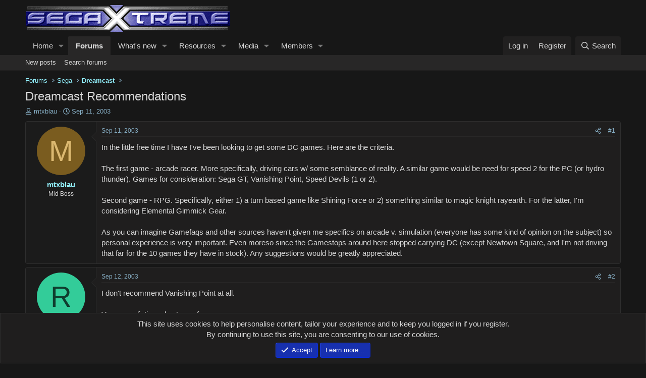

--- FILE ---
content_type: text/html; charset=utf-8
request_url: https://segaxtreme.net/threads/dreamcast-recommendations.7838/
body_size: 21973
content:
<!DOCTYPE html>
<html id="XF" lang="en-US" dir="LTR"
	data-xf="2.3"
	data-app="public"
	
	
	data-template="thread_view"
	data-container-key="node-21"
	data-content-key="thread-7838"
	data-logged-in="false"
	data-cookie-prefix="xf_"
	data-csrf="1769107877,71630da59b3c933a26b198b0b30c0426"
	class="has-no-js template-thread_view "
	 data-run-jobs="">
<head>
	
	
	

	<meta charset="utf-8" />
	<title>Dreamcast Recommendations | SegaXtreme</title>
	<link rel="manifest" href="/webmanifest.php">

	<meta http-equiv="X-UA-Compatible" content="IE=Edge" />
	<meta name="viewport" content="width=device-width, initial-scale=1, viewport-fit=cover">

	
		<meta name="theme-color" content="#171717" />
	

	<meta name="apple-mobile-web-app-title" content="SegaXtreme">
	

	
		
		<meta name="description" content="In the little free time I have I&#039;ve been looking to get some DC games. Here are the criteria.

The first game - arcade racer. More specifically, driving..." />
		<meta property="og:description" content="In the little free time I have I&#039;ve been looking to get some DC games. Here are the criteria.

The first game - arcade racer. More specifically, driving cars w/ some semblance of reality. A similar game would be need for speed 2 for the PC (or hydro thunder). Games for consideration: Sega GT..." />
		<meta property="twitter:description" content="In the little free time I have I&#039;ve been looking to get some DC games. Here are the criteria.

The first game - arcade racer. More specifically, driving cars w/ some semblance of reality. A..." />
	
	
		<meta property="og:url" content="https://segaxtreme.net/threads/dreamcast-recommendations.7838/" />
	
		<link rel="canonical" href="https://segaxtreme.net/threads/dreamcast-recommendations.7838/" />
	

	
		
	
	
	<meta property="og:site_name" content="SegaXtreme" />


	
	
		
	
	
	<meta property="og:type" content="website" />


	
	
		
	
	
	
		<meta property="og:title" content="Dreamcast Recommendations" />
		<meta property="twitter:title" content="Dreamcast Recommendations" />
	


	
	
	
	

	
	
		<script async src="/jc/gtm.js?_v=a7fae870"></script>
	
	<script>
		window.dataLayer=window.dataLayer||[];function gtag(){dataLayer.push(arguments)}gtag("js",new Date);gtag('config','G-DF0504D7G9',{'style_id':24,'node_id':21,'node_title':'Dreamcast','thread_id':7838,'thread_title':'Dreamcast Recommendations','thread_author':'mtxblau','user_properties': {
		
		'pwa':navigator.standalone||window.matchMedia('(display-mode: standalone), (display-mode: minimal-ui)').matches?1:0,
		},});
!function(b,c){"object"==typeof console&&"function"==typeof console.error&&(console.error_old=console.error,console.error=function(){console.error_old.apply(this,arguments);b.gtag("event","exception",{error_type:"console",error_message:arguments[0],fatal:!1})});b.onerror=function(a,d,e){b.gtag("event","exception",{error_type:"javascript",error_message:a,error_location:d,error_line_number:e,fatal:!1})};b.onload=function(){c.querySelectorAll("img").forEach(a=>{a.complete&&0===a.naturalWidth&&b.gtag("event",
"exception",{error_type:"image",error_message:"not_loaded",error_location:a.src,fatal:!1})})}}(window,document);
	</script>


	
	
	

	<link rel="stylesheet" href="/css.php?css=public%3Anormalize.css%2Cpublic%3Afa.css%2Cpublic%3Acore.less%2Cpublic%3Aapp.less&amp;s=24&amp;l=1&amp;d=1769014775&amp;k=626a54e118ebe1f6911d9fc652f1a083db7731e0" />

	<link rel="stylesheet" href="/css.php?css=public%3Abb_code.less%2Cpublic%3Amessage.less%2Cpublic%3Anotices.less%2Cpublic%3Ashare_controls.less%2Cpublic%3Astructured_list.less%2Cpublic%3Ath_uix_staffPost.less%2Cpublic%3Ath_uix_threadStarterPost.less%2Cpublic%3Aextra.less&amp;s=24&amp;l=1&amp;d=1769014775&amp;k=518476a5721515f176ed607a739914c0c0d9f574" />


	
		<script src="/js/xf/preamble.min.js?_v=a7fae870"></script>
	
	
<!-- Cloudflare Web Analytics --><script defer src='https://static.cloudflareinsights.com/beacon.min.js' data-cf-beacon='{"token": "9d7f34faa78240208481cdd7522ade6b"}'></script><!-- End Cloudflare Web Analytics -->
	

	
	<script src="/js/vendor/vendor-compiled.js?_v=a7fae870" defer></script>
	<script src="/js/xf/core-compiled.js?_v=a7fae870" defer></script>

	<script>
		XF.ready(() =>
		{
			XF.extendObject(true, XF.config, {
				// 
				userId: 0,
				enablePush: false,
				pushAppServerKey: '',
				url: {
					fullBase: 'https://segaxtreme.net/',
					basePath: '/',
					css: '/css.php?css=__SENTINEL__&s=24&l=1&d=1769014775',
					js: '/js/__SENTINEL__?_v=a7fae870',
					icon: '/data/local/icons/__VARIANT__.svg?v=1769014704#__NAME__',
					iconInline: '/styles/fa/__VARIANT__/__NAME__.svg?v=5.15.3',
					keepAlive: '/login/keep-alive'
				},
				cookie: {
					path: '/',
					domain: '',
					prefix: 'xf_',
					secure: true,
					consentMode: 'simple',
					consented: ["optional","_third_party"]
				},
				cacheKey: 'f3ed7234243583f554e27d349fe769c5',
				csrf: '1769107877,71630da59b3c933a26b198b0b30c0426',
				js: {},
				fullJs: false,
				css: {"public:bb_code.less":true,"public:message.less":true,"public:notices.less":true,"public:share_controls.less":true,"public:structured_list.less":true,"public:th_uix_staffPost.less":true,"public:th_uix_threadStarterPost.less":true,"public:extra.less":true},
				time: {
					now: 1769107877,
					today: 1769061600,
					todayDow: 4,
					tomorrow: 1769148000,
					yesterday: 1768975200,
					week: 1768543200,
					month: 1767247200,
					year: 1767247200
				},
				style: {
					light: '',
					dark: '',
					defaultColorScheme: 'light'
				},
				borderSizeFeature: '3px',
				fontAwesomeWeight: 'r',
				enableRtnProtect: true,
				
				enableFormSubmitSticky: true,
				imageOptimization: '0',
				imageOptimizationQuality: 0.85,
				uploadMaxFilesize: 2147483648,
				uploadMaxWidth: 0,
				uploadMaxHeight: 0,
				allowedVideoExtensions: ["m4v","mov","mp4","mp4v","mpeg","mpg","ogv","webm"],
				allowedAudioExtensions: ["mp3","opus","ogg","wav"],
				shortcodeToEmoji: true,
				visitorCounts: {
					conversations_unread: '0',
					alerts_unviewed: '0',
					total_unread: '0',
					title_count: true,
					icon_indicator: true
				},
				jsMt: {"xf\/action.js":"245c40c0","xf\/embed.js":"7a842cf4","xf\/form.js":"7a842cf4","xf\/structure.js":"992932ee","xf\/tooltip.js":"7a842cf4"},
				jsState: {},
				publicMetadataLogoUrl: '',
				publicPushBadgeUrl: 'https://segaxtreme.net/styles/default/xenforo/bell.png'
			})

			XF.extendObject(XF.phrases, {
				// 
"time.day": "{count} day",
"time.days": "{count} days",
"time.hour": "{count} hour",
"time.hours": "{count} hours",
"time.minute": "{count} minute",
"time.minutes": "{count} minutes",
"time.month": "{count} month",
"time.months": "{count} months",
"time.second": "{count} second",
"time.seconds": "{count} seconds",
"time.week": "time.week",
"time.weeks": "{count} weeks",
"time.year": "{count} year",
"time.years": "{count} years",
				date_x_at_time_y:     "{date} at {time}",
				day_x_at_time_y:      "{day} at {time}",
				yesterday_at_x:       "Yesterday at {time}",
				x_minutes_ago:        "{minutes} minutes ago",
				one_minute_ago:       "1 minute ago",
				a_moment_ago:         "A moment ago",
				today_at_x:           "Today at {time}",
				in_a_moment:          "In a moment",
				in_a_minute:          "In a minute",
				in_x_minutes:         "In {minutes} minutes",
				later_today_at_x:     "Later today at {time}",
				tomorrow_at_x:        "Tomorrow at {time}",
				short_date_x_minutes: "{minutes}m",
				short_date_x_hours:   "{hours}h",
				short_date_x_days:    "{days}d",

				day0: "Sunday",
				day1: "Monday",
				day2: "Tuesday",
				day3: "Wednesday",
				day4: "Thursday",
				day5: "Friday",
				day6: "Saturday",

				dayShort0: "Sun",
				dayShort1: "Mon",
				dayShort2: "Tue",
				dayShort3: "Wed",
				dayShort4: "Thu",
				dayShort5: "Fri",
				dayShort6: "Sat",

				month0: "January",
				month1: "February",
				month2: "March",
				month3: "April",
				month4: "May",
				month5: "June",
				month6: "July",
				month7: "August",
				month8: "September",
				month9: "October",
				month10: "November",
				month11: "December",

				active_user_changed_reload_page: "The active user has changed. Reload the page for the latest version.",
				server_did_not_respond_in_time_try_again: "The server did not respond in time. Please try again.",
				oops_we_ran_into_some_problems: "Oops! We ran into some problems.",
				oops_we_ran_into_some_problems_more_details_console: "Oops! We ran into some problems. Please try again later. More error details may be in the browser console.",
				file_too_large_to_upload: "The file is too large to be uploaded.",
				uploaded_file_is_too_large_for_server_to_process: "The uploaded file is too large for the server to process.",
				files_being_uploaded_are_you_sure: "Files are still being uploaded. Are you sure you want to submit this form?",
				attach: "Attach files",
				rich_text_box: "Rich text box",
				close: "Close",
				link_copied_to_clipboard: "Link copied to clipboard.",
				text_copied_to_clipboard: "Text copied to clipboard.",
				loading: "Loading…",
				you_have_exceeded_maximum_number_of_selectable_items: "You have exceeded the maximum number of selectable items.",

				processing: "Processing",
				'processing...': "Processing…",

				showing_x_of_y_items: "Showing {count} of {total} items",
				showing_all_items: "Showing all items",
				no_items_to_display: "No items to display",

				number_button_up: "Increase",
				number_button_down: "Decrease",

				push_enable_notification_title: "Push notifications enabled successfully at SegaXtreme",
				push_enable_notification_body: "Thank you for enabling push notifications!",

				pull_down_to_refresh: "Pull down to refresh",
				release_to_refresh: "Release to refresh",
				refreshing: "Refreshing…"
			})
		})
	
document.querySelectorAll(".file-preview").forEach(filePreview=>{filePreview.addEventListener("click",()=>{gtag('event','file_download',{link_url:(new URL(filePreview.getAttribute("href"),window.location.origin)).href, file_name:filePreview.parentNode.querySelector('.file-name').textContent});});});document.querySelectorAll('.shareButtons-button').forEach(shareButton=>{shareButton.addEventListener('click',()=>{gtag('event','share',{method:shareButton.getAttribute('class').match(/.*shareButtons-button--(.*?)$|\s/)[1]});});});document.querySelectorAll('.bookmarkLink:not(.is-bookmarked)').forEach(bookmarkLink=>{bookmarkLink.addEventListener('click',()=>{gtag('event','bookmark');});});document.querySelectorAll(".js-installPromptButton").forEach(a=>{a.addEventListener("click",()=>{gtag("event","app_install_prompt")})});window.addEventListener("appinstalled",()=>{gtag("event","app_install")});XF.PWA&&XF.PWA.isRunning()&&document.addEventListener("visibilitychange",()=>{"visible"===document.visibilityState&&gtag("event","app_open")});
</script>

	


	

	
	<meta name="yandex-verification" content="0cd0293cb258eb16" />
	<script type="text/javascript">
		(function(c,l,a,r,i,t,y){
			c[a]=c[a]||function(){(c[a].q=c[a].q||[]).push(arguments)};
			t=l.createElement(r);t.async=1;t.src="https://www.clarity.ms/tag/"+i;
			y=l.getElementsByTagName(r)[0];y.parentNode.insertBefore(t,y);
		})(window, document, "clarity", "script", "5b3oepzvxo");
	</script>
	<!-- Global site tag (gtag.js) - Google Analytics -->
	<script async src="https://www.googletagmanager.com/gtag/js?id=G-DF0504D7G9"></script>
	<script>
	  window.dataLayer = window.dataLayer || [];
	  function gtag(){dataLayer.push(arguments);}
	  gtag('js', new Date());

	  gtag('config', 'G-DF0504D7G9');
	</script>
</head>
<body data-template="thread_view">

<div class="p-pageWrapper" id="top">

	

	<header class="p-header" id="header">
		<div class="p-header-inner">
			<div class="p-header-content">
				<div class="p-header-logo p-header-logo--image">
					<a href="https://segaxtreme.net/ewr-porta">
						

	

	
		
		

		
	

	

	<picture data-variations="{&quot;default&quot;:{&quot;1&quot;:&quot;\/images\/sx_logo.png&quot;,&quot;2&quot;:null}}">
		
		
		

		

		<img src="/images/sx_logo.png"  width="409" height="60" alt="SegaXtreme"  />
	</picture>


					</a>
				</div>

				
			</div>
		</div>
	</header>

	
	

	
		<div class="p-navSticky p-navSticky--primary" data-xf-init="sticky-header">
			
		<nav class="p-nav">
			<div class="p-nav-inner">
				<button type="button" class="button button--plain p-nav-menuTrigger" data-xf-click="off-canvas" data-menu=".js-headerOffCanvasMenu" tabindex="0" aria-label="Menu"><span class="button-text">
					<i aria-hidden="true"></i>
				</span></button>

				<div class="p-nav-smallLogo">
					<a href="https://segaxtreme.net/ewr-porta">
						

	

	
		
		

		
	

	

	<picture data-variations="{&quot;default&quot;:{&quot;1&quot;:&quot;\/images\/sx_logo.png&quot;,&quot;2&quot;:null}}">
		
		
		

		

		<img src="/images/sx_logo.png"  width="409" height="60" alt="SegaXtreme"  />
	</picture>


					</a>
				</div>

				<div class="p-nav-scroller hScroller" data-xf-init="h-scroller" data-auto-scroll=".p-navEl.is-selected">
					<div class="hScroller-scroll">
						<ul class="p-nav-list js-offCanvasNavSource">
							
								<li>
									
	<div class="p-navEl " data-has-children="true">
	

		
	
	<a href="/"
	class="p-navEl-link p-navEl-link--splitMenu "
	
	
	data-nav-id="EWRporta">Home</a>


		<a data-xf-key="1"
			data-xf-click="menu"
			data-menu-pos-ref="< .p-navEl"
			class="p-navEl-splitTrigger"
			role="button"
			tabindex="0"
			aria-label="Toggle expanded"
			aria-expanded="false"
			aria-haspopup="true"></a>

		
	
		<div class="menu menu--structural" data-menu="menu" aria-hidden="true">
			<div class="menu-content">
				
					
	
	
	<a href="/whats-new/latest-activity"
	class="menu-linkRow u-indentDepth0 js-offCanvasCopy "
	 rel="nofollow"
	
	data-nav-id="EWRporta_latest">Latest activity</a>

	

				
			</div>
		</div>
	
	</div>

								</li>
							
								<li>
									
	<div class="p-navEl is-selected" data-has-children="true">
	

		
	
	<a href="/forums/"
	class="p-navEl-link p-navEl-link--splitMenu "
	
	
	data-nav-id="forums">Forums</a>


		<a data-xf-key="2"
			data-xf-click="menu"
			data-menu-pos-ref="< .p-navEl"
			class="p-navEl-splitTrigger"
			role="button"
			tabindex="0"
			aria-label="Toggle expanded"
			aria-expanded="false"
			aria-haspopup="true"></a>

		
	
		<div class="menu menu--structural" data-menu="menu" aria-hidden="true">
			<div class="menu-content">
				
					
	
	
	<a href="/whats-new/posts/"
	class="menu-linkRow u-indentDepth0 js-offCanvasCopy "
	
	
	data-nav-id="newPosts">New posts</a>

	

				
					
	
	
	<a href="/search/?type=post"
	class="menu-linkRow u-indentDepth0 js-offCanvasCopy "
	
	
	data-nav-id="searchForums">Search forums</a>

	

				
			</div>
		</div>
	
	</div>

								</li>
							
								<li>
									
	<div class="p-navEl " data-has-children="true">
	

		
	
	<a href="/whats-new/"
	class="p-navEl-link p-navEl-link--splitMenu "
	
	
	data-nav-id="whatsNew">What's new</a>


		<a data-xf-key="3"
			data-xf-click="menu"
			data-menu-pos-ref="< .p-navEl"
			class="p-navEl-splitTrigger"
			role="button"
			tabindex="0"
			aria-label="Toggle expanded"
			aria-expanded="false"
			aria-haspopup="true"></a>

		
	
		<div class="menu menu--structural" data-menu="menu" aria-hidden="true">
			<div class="menu-content">
				
					
	
	
	<a href="/featured/"
	class="menu-linkRow u-indentDepth0 js-offCanvasCopy "
	
	
	data-nav-id="featured">Featured content</a>

	

				
					
	
	
	<a href="/whats-new/posts/"
	class="menu-linkRow u-indentDepth0 js-offCanvasCopy "
	 rel="nofollow"
	
	data-nav-id="whatsNewPosts">New posts</a>

	

				
					
	
	
	<a href="/whats-new/media/"
	class="menu-linkRow u-indentDepth0 js-offCanvasCopy "
	 rel="nofollow"
	
	data-nav-id="xfmgWhatsNewNewMedia">New media</a>

	

				
					
	
	
	<a href="/whats-new/media-comments/"
	class="menu-linkRow u-indentDepth0 js-offCanvasCopy "
	 rel="nofollow"
	
	data-nav-id="xfmgWhatsNewMediaComments">New media comments</a>

	

				
					
	
	
	<a href="/whats-new/resources/"
	class="menu-linkRow u-indentDepth0 js-offCanvasCopy "
	 rel="nofollow"
	
	data-nav-id="xfrmNewResources">New resources</a>

	

				
					
	
	
	<a href="/whats-new/profile-posts/"
	class="menu-linkRow u-indentDepth0 js-offCanvasCopy "
	 rel="nofollow"
	
	data-nav-id="whatsNewProfilePosts">New profile posts</a>

	

				
					
	
	
	<a href="/whats-new/latest-activity"
	class="menu-linkRow u-indentDepth0 js-offCanvasCopy "
	 rel="nofollow"
	
	data-nav-id="latestActivity">Latest activity</a>

	

				
			</div>
		</div>
	
	</div>

								</li>
							
								<li>
									
	<div class="p-navEl " data-has-children="true">
	

		
	
	<a href="/resources/"
	class="p-navEl-link p-navEl-link--splitMenu "
	
	
	data-nav-id="xfrm">Resources</a>


		<a data-xf-key="4"
			data-xf-click="menu"
			data-menu-pos-ref="< .p-navEl"
			class="p-navEl-splitTrigger"
			role="button"
			tabindex="0"
			aria-label="Toggle expanded"
			aria-expanded="false"
			aria-haspopup="true"></a>

		
	
		<div class="menu menu--structural" data-menu="menu" aria-hidden="true">
			<div class="menu-content">
				
					
	
	
	<a href="/resources/latest-reviews"
	class="menu-linkRow u-indentDepth0 js-offCanvasCopy "
	
	
	data-nav-id="xfrmLatestReviews">Latest reviews</a>

	

				
					
	
	
	<a href="/search/?type=resource"
	class="menu-linkRow u-indentDepth0 js-offCanvasCopy "
	
	
	data-nav-id="xfrmSearchResources">Search resources</a>

	

				
			</div>
		</div>
	
	</div>

								</li>
							
								<li>
									
	<div class="p-navEl " data-has-children="true">
	

		
	
	<a href="/media/"
	class="p-navEl-link p-navEl-link--splitMenu "
	
	
	data-nav-id="xfmg">Media</a>


		<a data-xf-key="5"
			data-xf-click="menu"
			data-menu-pos-ref="< .p-navEl"
			class="p-navEl-splitTrigger"
			role="button"
			tabindex="0"
			aria-label="Toggle expanded"
			aria-expanded="false"
			aria-haspopup="true"></a>

		
	
		<div class="menu menu--structural" data-menu="menu" aria-hidden="true">
			<div class="menu-content">
				
					
	
	
	<a href="/whats-new/media/"
	class="menu-linkRow u-indentDepth0 js-offCanvasCopy "
	 rel="nofollow"
	
	data-nav-id="xfmgNewMedia">New media</a>

	

				
					
	
	
	<a href="/whats-new/media-comments/"
	class="menu-linkRow u-indentDepth0 js-offCanvasCopy "
	 rel="nofollow"
	
	data-nav-id="xfmgNewComments">New comments</a>

	

				
					
	
	
	<a href="/search/?type=xfmg_media"
	class="menu-linkRow u-indentDepth0 js-offCanvasCopy "
	
	
	data-nav-id="xfmgSearchMedia">Search media</a>

	

				
			</div>
		</div>
	
	</div>

								</li>
							
								<li>
									
	<div class="p-navEl " data-has-children="true">
	

		
	
	<a href="/members/"
	class="p-navEl-link p-navEl-link--splitMenu "
	
	
	data-nav-id="members">Members</a>


		<a data-xf-key="6"
			data-xf-click="menu"
			data-menu-pos-ref="< .p-navEl"
			class="p-navEl-splitTrigger"
			role="button"
			tabindex="0"
			aria-label="Toggle expanded"
			aria-expanded="false"
			aria-haspopup="true"></a>

		
	
		<div class="menu menu--structural" data-menu="menu" aria-hidden="true">
			<div class="menu-content">
				
					
	
	
	<a href="/online/"
	class="menu-linkRow u-indentDepth0 js-offCanvasCopy "
	
	
	data-nav-id="currentVisitors">Current visitors</a>

	

				
					
	
	
	<a href="/whats-new/profile-posts/"
	class="menu-linkRow u-indentDepth0 js-offCanvasCopy "
	 rel="nofollow"
	
	data-nav-id="newProfilePosts">New profile posts</a>

	

				
					
	
	
	<a href="/search/?type=profile_post"
	class="menu-linkRow u-indentDepth0 js-offCanvasCopy "
	
	
	data-nav-id="searchProfilePosts">Search profile posts</a>

	

				
			</div>
		</div>
	
	</div>

								</li>
							
						</ul>
					</div>
				</div>

				<div class="p-nav-opposite">
					<div class="p-navgroup p-account p-navgroup--guest">
						
							<a href="/login/" class="p-navgroup-link p-navgroup-link--textual p-navgroup-link--logIn"
								data-xf-click="overlay" data-follow-redirects="on">
								<span class="p-navgroup-linkText">Log in</span>
							</a>
							
								<a href="/register/" class="p-navgroup-link p-navgroup-link--textual p-navgroup-link--register"
									data-xf-click="overlay" data-follow-redirects="on">
									<span class="p-navgroup-linkText">Register</span>
								</a>
							
						
					</div>

					<div class="p-navgroup p-discovery">
						<a href="/whats-new/"
							class="p-navgroup-link p-navgroup-link--iconic p-navgroup-link--whatsnew"
							aria-label="What&#039;s new"
							title="What&#039;s new">
							<i aria-hidden="true"></i>
							<span class="p-navgroup-linkText">What's new</span>
						</a>

						
							<a href="/search/"
								class="p-navgroup-link p-navgroup-link--iconic p-navgroup-link--search"
								data-xf-click="menu"
								data-xf-key="/"
								aria-label="Search"
								aria-expanded="false"
								aria-haspopup="true"
								title="Search">
								<i aria-hidden="true"></i>
								<span class="p-navgroup-linkText">Search</span>
							</a>
							<div class="menu menu--structural menu--wide" data-menu="menu" aria-hidden="true">
								<form action="/search/search" method="post"
									class="menu-content"
									data-xf-init="quick-search">

									<h3 class="menu-header">Search</h3>
									
									<div class="menu-row">
										
											<div class="inputGroup inputGroup--joined">
												<input type="text" class="input" name="keywords" data-acurl="/search/auto-complete" placeholder="Search…" aria-label="Search" data-menu-autofocus="true" />
												
			<select name="constraints" class="js-quickSearch-constraint input" aria-label="Search within">
				<option value="">Everywhere</option>
<option value="{&quot;search_type&quot;:&quot;post&quot;}">Threads</option>
<option value="{&quot;search_type&quot;:&quot;post&quot;,&quot;c&quot;:{&quot;nodes&quot;:[21],&quot;child_nodes&quot;:1}}">This forum</option>
<option value="{&quot;search_type&quot;:&quot;post&quot;,&quot;c&quot;:{&quot;thread&quot;:7838}}">This thread</option>

			</select>
		
											</div>
										
									</div>

									
									<div class="menu-row">
										<label class="iconic"><input type="checkbox"  name="c[title_only]" value="1" /><i aria-hidden="true"></i><span class="iconic-label">Search titles only

													
													<span tabindex="0" role="button"
														data-xf-init="tooltip" data-trigger="hover focus click" title="Tags will also be searched in content where tags are supported">

														<i class="fa--xf far fa-question-circle  u-muted u-smaller"><svg xmlns="http://www.w3.org/2000/svg" role="img" ><title>Note</title><use href="/data/local/icons/regular.svg?v=1769014704#question-circle"></use></svg></i>
													</span></span></label>

									</div>
									
									<div class="menu-row">
										<div class="inputGroup">
											<span class="inputGroup-text" id="ctrl_search_menu_by_member">By:</span>
											<input type="text" class="input" name="c[users]" data-xf-init="auto-complete" placeholder="Member" aria-labelledby="ctrl_search_menu_by_member" />
										</div>
									</div>
									<div class="menu-footer">
									<span class="menu-footer-controls">
										<button type="submit" class="button button--icon button--icon--search button--primary"><i class="fa--xf far fa-search "><svg xmlns="http://www.w3.org/2000/svg" role="img" aria-hidden="true" ><use href="/data/local/icons/regular.svg?v=1769014704#search"></use></svg></i><span class="button-text">Search</span></button>
										<button type="submit" class="button " name="from_search_menu"><span class="button-text">Advanced search…</span></button>
									</span>
									</div>

									<input type="hidden" name="_xfToken" value="1769107877,71630da59b3c933a26b198b0b30c0426" />
								</form>
							</div>
						
					</div>
				</div>
			</div>
		</nav>
	
		</div>
		
		
			<div class="p-sectionLinks">
				<div class="p-sectionLinks-inner hScroller" data-xf-init="h-scroller">
					<div class="hScroller-scroll">
						<ul class="p-sectionLinks-list">
							
								<li>
									
	<div class="p-navEl " >
	

		
	
	<a href="/whats-new/posts/"
	class="p-navEl-link "
	
	data-xf-key="alt+1"
	data-nav-id="newPosts">New posts</a>


		

		
	
	</div>

								</li>
							
								<li>
									
	<div class="p-navEl " >
	

		
	
	<a href="/search/?type=post"
	class="p-navEl-link "
	
	data-xf-key="alt+2"
	data-nav-id="searchForums">Search forums</a>


		

		
	
	</div>

								</li>
							
						</ul>
					</div>
				</div>
			</div>
			
	
		

	<div class="offCanvasMenu offCanvasMenu--nav js-headerOffCanvasMenu" data-menu="menu" aria-hidden="true" data-ocm-builder="navigation">
		<div class="offCanvasMenu-backdrop" data-menu-close="true"></div>
		<div class="offCanvasMenu-content">
			<div class="offCanvasMenu-header">
				Menu
				<a class="offCanvasMenu-closer" data-menu-close="true" role="button" tabindex="0" aria-label="Close"></a>
			</div>
			
				<div class="p-offCanvasRegisterLink">
					<div class="offCanvasMenu-linkHolder">
						<a href="/login/" class="offCanvasMenu-link" data-xf-click="overlay" data-menu-close="true">
							Log in
						</a>
					</div>
					<hr class="offCanvasMenu-separator" />
					
						<div class="offCanvasMenu-linkHolder">
							<a href="/register/" class="offCanvasMenu-link" data-xf-click="overlay" data-menu-close="true">
								Register
							</a>
						</div>
						<hr class="offCanvasMenu-separator" />
					
				</div>
			
			<div class="js-offCanvasNavTarget"></div>
			<div class="offCanvasMenu-installBanner js-installPromptContainer" style="display: none;" data-xf-init="install-prompt">
				<div class="offCanvasMenu-installBanner-header">Install the app</div>
				<button type="button" class="button js-installPromptButton"><span class="button-text">Install</span></button>
				<template class="js-installTemplateIOS">
<script>gtag('event','tutorial_begin');</script>
					<div class="js-installTemplateContent">
						<div class="overlay-title">How to install the app on iOS</div>
						<div class="block-body">
							<div class="block-row">
								<p>
									Follow along with the video below to see how to install our site as a web app on your home screen.
								</p>
								<p style="text-align: center">
									<video src="/styles/default/xenforo/add_to_home.mp4"
										width="280" height="480" autoplay loop muted playsinline></video>
								</p>
								<p>
									<small><strong>Note:</strong> This feature may not be available in some browsers.</small>
								</p>
							</div>
						</div>
					</div>
				</template>
			</div>
		</div>
	</div>

	<div class="p-body">
		<div class="p-body-inner">
			<!--XF:EXTRA_OUTPUT-->

			

			

			
			
	
		<ul class="p-breadcrumbs "
			itemscope itemtype="https://schema.org/BreadcrumbList">
			
				

				
				

				

				
					
					
	<li itemprop="itemListElement" itemscope itemtype="https://schema.org/ListItem">
		<a href="/forums/" itemprop="item">
			<span itemprop="name">Forums</span>
		</a>
		<meta itemprop="position" content="1" />
	</li>

				
				
					
					
	<li itemprop="itemListElement" itemscope itemtype="https://schema.org/ListItem">
		<a href="/categories/sega.5/" itemprop="item">
			<span itemprop="name">Sega</span>
		</a>
		<meta itemprop="position" content="2" />
	</li>

				
					
					
	<li itemprop="itemListElement" itemscope itemtype="https://schema.org/ListItem">
		<a href="/forums/dreamcast.21/" itemprop="item">
			<span itemprop="name">Dreamcast</span>
		</a>
		<meta itemprop="position" content="3" />
	</li>

				
			
		</ul>
	

			

			
	<noscript class="js-jsWarning"><div class="blockMessage blockMessage--important blockMessage--iconic u-noJsOnly">JavaScript is disabled. For a better experience, please enable JavaScript in your browser before proceeding.</div></noscript>

			
	<div class="blockMessage blockMessage--important blockMessage--iconic js-browserWarning" style="display: none">You are using an out of date browser. It  may not display this or other websites correctly.<br />You should upgrade or use an <a href="https://www.google.com/chrome/" target="_blank" rel="noopener">alternative browser</a>.</div>


			
				
			<div class="p-body-header">
			
					
				<div class="test">
						
							<div class="p-title ">
								
									
										<h1 class="p-title-value">Dreamcast Recommendations</h1>
									
									
								
							</div>
						

						
							<div class="p-description">
	
	<ul class="listInline listInline--bullet">
		<li>
			<i class="fa--xf far fa-user "><svg xmlns="http://www.w3.org/2000/svg" role="img" ><title>Thread starter</title><use href="/data/local/icons/regular.svg?v=1769014704#user"></use></svg></i>
			<span class="u-srOnly">Thread starter</span>

			<a href="/members/mtxblau.277/" class="username  u-concealed" dir="auto" data-user-id="277" data-xf-init="member-tooltip">mtxblau</a>
		</li>
		<li>
			<i class="fa--xf far fa-clock "><svg xmlns="http://www.w3.org/2000/svg" role="img" ><title>Start date</title><use href="/data/local/icons/regular.svg?v=1769014704#clock"></use></svg></i>
			<span class="u-srOnly">Start date</span>

			<a href="/threads/dreamcast-recommendations.7838/" class="u-concealed"><time  class="u-dt" dir="auto" datetime="2003-09-11T23:09:33-0500" data-timestamp="1063339773" data-date="Sep 11, 2003" data-time="11:09 PM" data-short="Sep &#039;03" title="Sep 11, 2003 at 11:09 PM">Sep 11, 2003</time></a>
		</li>
		
		
	</ul>
</div>
						
					</div>
			
				</div>
			

			<div class="p-body-main  ">
				
				<div class="p-body-contentCol"></div>
				

				

				<div class="p-body-content">
					
					<div class="p-body-pageContent">











	
	
	
		
	
	
	


	
	
	
		
	
	
	


	
	
		
	
	
	


	
	



	












	

	
		
		
	



















<div class="block block--messages" data-xf-init="" data-type="post" data-href="/inline-mod/" data-search-target="*">

	<span class="u-anchorTarget" id="posts"></span>

	
		
	

	

	<div class="block-outer"></div>

	

	
		
	<div class="block-outer js-threadStatusField"></div>

	

	<div class="block-container lbContainer"
		data-xf-init="lightbox select-to-quote"
		data-message-selector=".js-post"
		data-lb-id="thread-7838"
		data-lb-universal="">

		<div class="block-body js-replyNewMessageContainer">
			
				

					

					
						

	
	


	


	

	
	<article class="message    message-threadStarterPost message--post js-post js-inlineModContainer  "
		data-author="mtxblau"
		data-content="post-75562"
		id="js-post-75562"
		>

		

		<span class="u-anchorTarget" id="post-75562"></span>

		
			<div class="message-inner">
				
					<div class="message-cell message-cell--user">
						

	<section class="message-user"
		
		
		>

		

		<div class="message-avatar ">
			<div class="message-avatar-wrapper">
				<a href="/members/mtxblau.277/" class="avatar avatar--m avatar--default avatar--default--dynamic" data-user-id="277" data-xf-init="member-tooltip" style="background-color: #7a5c1f; color: #dbb870">
			<span class="avatar-u277-m" role="img" aria-label="mtxblau">M</span> 
		</a>
				
			</div>
		</div>
		<div class="message-userDetails">
			<h4 class="message-name"><a href="/members/mtxblau.277/" class="username " dir="auto" data-user-id="277" data-xf-init="member-tooltip">mtxblau</a></h4>
			<h5 class="userTitle message-userTitle" dir="auto">Mid Boss</h5>
			
		</div>
		
			
			
		
		<span class="message-userArrow"></span>
	</section>

					</div>
				

				
					<div class="message-cell message-cell--main">
					
						<div class="message-main js-quickEditTarget">

							
								

	

	<header class="message-attribution message-attribution--split">
		<ul class="message-attribution-main listInline ">
			
			
			<li class="u-concealed">
				<a href="/threads/dreamcast-recommendations.7838/post-75562" rel="nofollow" >
					<time  class="u-dt" dir="auto" datetime="2003-09-11T23:09:33-0500" data-timestamp="1063339773" data-date="Sep 11, 2003" data-time="11:09 PM" data-short="Sep &#039;03" title="Sep 11, 2003 at 11:09 PM">Sep 11, 2003</time>
				</a>
			</li>
			
		</ul>

		<ul class="message-attribution-opposite message-attribution-opposite--list ">
			
			<li>
				<a href="/threads/dreamcast-recommendations.7838/post-75562"
					class="message-attribution-gadget"
					data-xf-init="share-tooltip"
					data-href="/posts/75562/share"
					aria-label="Share"
					rel="nofollow">
					<i class="fa--xf far fa-share-alt "><svg xmlns="http://www.w3.org/2000/svg" role="img" aria-hidden="true" ><use href="/data/local/icons/regular.svg?v=1769014704#share-alt"></use></svg></i>
				</a>
			</li>
			
				<li class="u-hidden js-embedCopy">
					
	<a href="javascript:"
		data-xf-init="copy-to-clipboard"
		data-copy-text="&lt;div class=&quot;js-xf-embed&quot; data-url=&quot;https://segaxtreme.net&quot; data-content=&quot;post-75562&quot;&gt;&lt;/div&gt;&lt;script defer src=&quot;https://segaxtreme.net/js/xf/external_embed.js?_v=a7fae870&quot;&gt;&lt;/script&gt;"
		data-success="Embed code HTML copied to clipboard."
		class="">
		<i class="fa--xf far fa-code "><svg xmlns="http://www.w3.org/2000/svg" role="img" aria-hidden="true" ><use href="/data/local/icons/regular.svg?v=1769014704#code"></use></svg></i>
	</a>

				</li>
			
			
			
				<li>
					<a href="/threads/dreamcast-recommendations.7838/post-75562" rel="nofollow">
						#1
					</a>
				</li>
			
		</ul>
	</header>

							

							<div class="message-content js-messageContent">
							

								
									
	
	
	

								

								
									
	

	<div class="message-userContent lbContainer js-lbContainer "
		data-lb-id="post-75562"
		data-lb-caption-desc="mtxblau &middot; Sep 11, 2003 at 11:09 PM">

		
			

	
		
	

		

		<article class="message-body js-selectToQuote">
			
				
			

			<div >
				
					<div class="bbWrapper">In the little free time I have I&#039;ve been looking to get some DC games. Here are the criteria.<br />
<br />
The first game - arcade racer. More specifically, driving cars w/ some semblance of reality. A similar game would be need for speed 2 for the PC (or hydro thunder). Games for consideration: Sega GT, Vanishing Point, Speed Devils (1 or 2).<br />
<br />
Second game - RPG. Specifically, either 1) a turn based game like Shining Force or 2) something similar to magic knight rayearth. For the latter, I&#039;m considering Elemental Gimmick Gear. <br />
<br />
As you can imagine Gamefaqs and other sources haven&#039;t given me specifics on arcade v. simulation (everyone has some kind of opinion on the subject) so personal experience is very important. Even moreso since the Gamestops around here stopped carrying DC (except Newtown Square, and I&#039;m not driving that far for the 10 games they have in stock). Any suggestions would be greatly appreciated.</div>
				
			</div>

			<div class="js-selectToQuoteEnd">&nbsp;</div>
			
				
			
		</article>

		
			

	
		
	

		

		
	

	</div>

								

								
									
	

	

								

								
									
	

								

							
							</div>

							
								
	

	<footer class="message-footer">
		

		

		<div class="reactionsBar js-reactionsList ">
			
		</div>

		<div class="js-historyTarget message-historyTarget toggleTarget" data-href="trigger-href"></div>
	</footer>

							
						</div>

					
					</div>
				
			</div>
		
	</article>

	
	

					

					

				

					

					
						

	
	



	

	
	<article class="message   message--post js-post js-inlineModContainer  "
		data-author="racketboy"
		data-content="post-75566"
		id="js-post-75566"
		itemscope itemtype="https://schema.org/Comment" itemid="https://segaxtreme.net/posts/75566/">

		
			<meta itemprop="parentItem" itemscope itemid="https://segaxtreme.net/threads/dreamcast-recommendations.7838/" />
			<meta itemprop="name" content="Post #2" />
		

		<span class="u-anchorTarget" id="post-75566"></span>

		
			<div class="message-inner">
				
					<div class="message-cell message-cell--user">
						

	<section class="message-user"
		itemprop="author"
		itemscope itemtype="https://schema.org/Person"
		itemid="https://segaxtreme.net/members/racketboy.1181/">

		
			<meta itemprop="url" content="https://segaxtreme.net/members/racketboy.1181/" />
		

		<div class="message-avatar ">
			<div class="message-avatar-wrapper">
				<a href="/members/racketboy.1181/" class="avatar avatar--m avatar--default avatar--default--dynamic" data-user-id="1181" data-xf-init="member-tooltip" style="background-color: #33cc99; color: #0f3d2e">
			<span class="avatar-u1181-m" role="img" aria-label="racketboy">R</span> 
		</a>
				
			</div>
		</div>
		<div class="message-userDetails">
			<h4 class="message-name"><a href="/members/racketboy.1181/" class="username " dir="auto" data-user-id="1181" data-xf-init="member-tooltip"><span itemprop="name">racketboy</span></a></h4>
			<h5 class="userTitle message-userTitle" dir="auto" itemprop="jobTitle">Established Member</h5>
			
		</div>
		
			
			
		
		<span class="message-userArrow"></span>
	</section>

					</div>
				

				
					<div class="message-cell message-cell--main">
					
						<div class="message-main js-quickEditTarget">

							
								

	

	<header class="message-attribution message-attribution--split">
		<ul class="message-attribution-main listInline ">
			
			
			<li class="u-concealed">
				<a href="/threads/dreamcast-recommendations.7838/post-75566" rel="nofollow" itemprop="url">
					<time  class="u-dt" dir="auto" datetime="2003-09-12T00:33:11-0500" data-timestamp="1063344791" data-date="Sep 12, 2003" data-time="12:33 AM" data-short="Sep &#039;03" title="Sep 12, 2003 at 12:33 AM" itemprop="datePublished">Sep 12, 2003</time>
				</a>
			</li>
			
		</ul>

		<ul class="message-attribution-opposite message-attribution-opposite--list ">
			
			<li>
				<a href="/threads/dreamcast-recommendations.7838/post-75566"
					class="message-attribution-gadget"
					data-xf-init="share-tooltip"
					data-href="/posts/75566/share"
					aria-label="Share"
					rel="nofollow">
					<i class="fa--xf far fa-share-alt "><svg xmlns="http://www.w3.org/2000/svg" role="img" aria-hidden="true" ><use href="/data/local/icons/regular.svg?v=1769014704#share-alt"></use></svg></i>
				</a>
			</li>
			
				<li class="u-hidden js-embedCopy">
					
	<a href="javascript:"
		data-xf-init="copy-to-clipboard"
		data-copy-text="&lt;div class=&quot;js-xf-embed&quot; data-url=&quot;https://segaxtreme.net&quot; data-content=&quot;post-75566&quot;&gt;&lt;/div&gt;&lt;script defer src=&quot;https://segaxtreme.net/js/xf/external_embed.js?_v=a7fae870&quot;&gt;&lt;/script&gt;"
		data-success="Embed code HTML copied to clipboard."
		class="">
		<i class="fa--xf far fa-code "><svg xmlns="http://www.w3.org/2000/svg" role="img" aria-hidden="true" ><use href="/data/local/icons/regular.svg?v=1769014704#code"></use></svg></i>
	</a>

				</li>
			
			
			
				<li>
					<a href="/threads/dreamcast-recommendations.7838/post-75566" rel="nofollow">
						#2
					</a>
				</li>
			
		</ul>
	</header>

							

							<div class="message-content js-messageContent">
							

								
									
	
	
	

								

								
									
	

	<div class="message-userContent lbContainer js-lbContainer "
		data-lb-id="post-75566"
		data-lb-caption-desc="racketboy &middot; Sep 12, 2003 at 12:33 AM">

		

		<article class="message-body js-selectToQuote">
			
				
			

			<div itemprop="text">
				
					<div class="bbWrapper">I don&#039;t recommend Vanishing Point at all.<br />
<br />
Very unrealistic and not very fun.<br />
<br />
Sega GT is more like Gran Turisimo and not very arcady.<br />
<br />
Daytona USA or SF Rush 2049 would be a better fit.  Maybe even Metropolis Street Racer.<br />
<br />
As for RPGs, the big two on the DC are Skies of Arcadia and Grandia II.  If you haven&#039;t played them, they are HUGE recommendations.  All the rest of the DC RPGs are supposedly sub-par</div>
				
			</div>

			<div class="js-selectToQuoteEnd">&nbsp;</div>
			
				
			
		</article>

		

		
	

	</div>

								

								
									
	

	

								

								
									
	

								

							
							</div>

							
								
	

	<footer class="message-footer">
		
			<div class="message-microdata" itemprop="interactionStatistic" itemtype="https://schema.org/InteractionCounter" itemscope>
				<meta itemprop="userInteractionCount" content="0" />
				<meta itemprop="interactionType" content="https://schema.org/LikeAction" />
			</div>
		

		

		<div class="reactionsBar js-reactionsList ">
			
		</div>

		<div class="js-historyTarget message-historyTarget toggleTarget" data-href="trigger-href"></div>
	</footer>

							
						</div>

					
					</div>
				
			</div>
		
	</article>

	
	

					

					

				

					

					
						

	
	


	


	

	
	<article class="message    message-threadStarterPost message--post js-post js-inlineModContainer  "
		data-author="mtxblau"
		data-content="post-75600"
		id="js-post-75600"
		itemscope itemtype="https://schema.org/Comment" itemid="https://segaxtreme.net/posts/75600/">

		
			<meta itemprop="parentItem" itemscope itemid="https://segaxtreme.net/threads/dreamcast-recommendations.7838/" />
			<meta itemprop="name" content="Post #3" />
		

		<span class="u-anchorTarget" id="post-75600"></span>

		
			<div class="message-inner">
				
					<div class="message-cell message-cell--user">
						

	<section class="message-user"
		itemprop="author"
		itemscope itemtype="https://schema.org/Person"
		itemid="https://segaxtreme.net/members/mtxblau.277/">

		
			<meta itemprop="url" content="https://segaxtreme.net/members/mtxblau.277/" />
		

		<div class="message-avatar ">
			<div class="message-avatar-wrapper">
				<a href="/members/mtxblau.277/" class="avatar avatar--m avatar--default avatar--default--dynamic" data-user-id="277" data-xf-init="member-tooltip" style="background-color: #7a5c1f; color: #dbb870">
			<span class="avatar-u277-m" role="img" aria-label="mtxblau">M</span> 
		</a>
				
			</div>
		</div>
		<div class="message-userDetails">
			<h4 class="message-name"><a href="/members/mtxblau.277/" class="username " dir="auto" data-user-id="277" data-xf-init="member-tooltip"><span itemprop="name">mtxblau</span></a></h4>
			<h5 class="userTitle message-userTitle" dir="auto" itemprop="jobTitle">Mid Boss</h5>
			
		</div>
		
			
			
		
		<span class="message-userArrow"></span>
	</section>

					</div>
				

				
					<div class="message-cell message-cell--main">
					
						<div class="message-main js-quickEditTarget">

							
								

	

	<header class="message-attribution message-attribution--split">
		<ul class="message-attribution-main listInline ">
			
			
			<li class="u-concealed">
				<a href="/threads/dreamcast-recommendations.7838/post-75600" rel="nofollow" itemprop="url">
					<time  class="u-dt" dir="auto" datetime="2003-09-12T07:32:32-0500" data-timestamp="1063369952" data-date="Sep 12, 2003" data-time="7:32 AM" data-short="Sep &#039;03" title="Sep 12, 2003 at 7:32 AM" itemprop="datePublished">Sep 12, 2003</time>
				</a>
			</li>
			
		</ul>

		<ul class="message-attribution-opposite message-attribution-opposite--list ">
			
			<li>
				<a href="/threads/dreamcast-recommendations.7838/post-75600"
					class="message-attribution-gadget"
					data-xf-init="share-tooltip"
					data-href="/posts/75600/share"
					aria-label="Share"
					rel="nofollow">
					<i class="fa--xf far fa-share-alt "><svg xmlns="http://www.w3.org/2000/svg" role="img" aria-hidden="true" ><use href="/data/local/icons/regular.svg?v=1769014704#share-alt"></use></svg></i>
				</a>
			</li>
			
				<li class="u-hidden js-embedCopy">
					
	<a href="javascript:"
		data-xf-init="copy-to-clipboard"
		data-copy-text="&lt;div class=&quot;js-xf-embed&quot; data-url=&quot;https://segaxtreme.net&quot; data-content=&quot;post-75600&quot;&gt;&lt;/div&gt;&lt;script defer src=&quot;https://segaxtreme.net/js/xf/external_embed.js?_v=a7fae870&quot;&gt;&lt;/script&gt;"
		data-success="Embed code HTML copied to clipboard."
		class="">
		<i class="fa--xf far fa-code "><svg xmlns="http://www.w3.org/2000/svg" role="img" aria-hidden="true" ><use href="/data/local/icons/regular.svg?v=1769014704#code"></use></svg></i>
	</a>

				</li>
			
			
			
				<li>
					<a href="/threads/dreamcast-recommendations.7838/post-75600" rel="nofollow">
						#3
					</a>
				</li>
			
		</ul>
	</header>

							

							<div class="message-content js-messageContent">
							

								
									
	
	
	

								

								
									
	

	<div class="message-userContent lbContainer js-lbContainer "
		data-lb-id="post-75600"
		data-lb-caption-desc="mtxblau &middot; Sep 12, 2003 at 7:32 AM">

		

		<article class="message-body js-selectToQuote">
			
				
			

			<div itemprop="text">
				
					<div class="bbWrapper">Thanks for the suggestions. I do have MSR, and unlocked everything in it... need a new challenge. =)<br />
<br />
What&#039;s the difference between speed devils 2 and speed devils online? Are they the same game? Or different? Gamefaqs lists them as the same game, but other places don&#039;t...</div>
				
			</div>

			<div class="js-selectToQuoteEnd">&nbsp;</div>
			
				
			
		</article>

		

		
	

	</div>

								

								
									
	

	

								

								
									
	

								

							
							</div>

							
								
	

	<footer class="message-footer">
		
			<div class="message-microdata" itemprop="interactionStatistic" itemtype="https://schema.org/InteractionCounter" itemscope>
				<meta itemprop="userInteractionCount" content="0" />
				<meta itemprop="interactionType" content="https://schema.org/LikeAction" />
			</div>
		

		

		<div class="reactionsBar js-reactionsList ">
			
		</div>

		<div class="js-historyTarget message-historyTarget toggleTarget" data-href="trigger-href"></div>
	</footer>

							
						</div>

					
					</div>
				
			</div>
		
	</article>

	
	

					

					

				

					

					
						

	
	



	

	
	<article class="message   message--post js-post js-inlineModContainer  "
		data-author="it290"
		data-content="post-75734"
		id="js-post-75734"
		itemscope itemtype="https://schema.org/Comment" itemid="https://segaxtreme.net/posts/75734/">

		
			<meta itemprop="parentItem" itemscope itemid="https://segaxtreme.net/threads/dreamcast-recommendations.7838/" />
			<meta itemprop="name" content="Post #4" />
		

		<span class="u-anchorTarget" id="post-75734"></span>

		
			<div class="message-inner">
				
					<div class="message-cell message-cell--user">
						

	<section class="message-user"
		itemprop="author"
		itemscope itemtype="https://schema.org/Person"
		itemid="https://segaxtreme.net/members/it290.2123/">

		
			<meta itemprop="url" content="https://segaxtreme.net/members/it290.2123/" />
		

		<div class="message-avatar ">
			<div class="message-avatar-wrapper">
				<a href="/members/it290.2123/" class="avatar avatar--m avatar--default avatar--default--dynamic" data-user-id="2123" data-xf-init="member-tooltip" style="background-color: #3d1f7a; color: #9470db">
			<span class="avatar-u2123-m" role="img" aria-label="it290">I</span> 
		</a>
				
			</div>
		</div>
		<div class="message-userDetails">
			<h4 class="message-name"><a href="/members/it290.2123/" class="username " dir="auto" data-user-id="2123" data-xf-init="member-tooltip"><span itemprop="name">it290</span></a></h4>
			<h5 class="userTitle message-userTitle" dir="auto" itemprop="jobTitle">Established Member</h5>
			
		</div>
		
			
			
		
		<span class="message-userArrow"></span>
	</section>

					</div>
				

				
					<div class="message-cell message-cell--main">
					
						<div class="message-main js-quickEditTarget">

							
								

	

	<header class="message-attribution message-attribution--split">
		<ul class="message-attribution-main listInline ">
			
			
			<li class="u-concealed">
				<a href="/threads/dreamcast-recommendations.7838/post-75734" rel="nofollow" itemprop="url">
					<time  class="u-dt" dir="auto" datetime="2003-09-13T13:18:28-0500" data-timestamp="1063477108" data-date="Sep 13, 2003" data-time="1:18 PM" data-short="Sep &#039;03" title="Sep 13, 2003 at 1:18 PM" itemprop="datePublished">Sep 13, 2003</time>
				</a>
			</li>
			
		</ul>

		<ul class="message-attribution-opposite message-attribution-opposite--list ">
			
			<li>
				<a href="/threads/dreamcast-recommendations.7838/post-75734"
					class="message-attribution-gadget"
					data-xf-init="share-tooltip"
					data-href="/posts/75734/share"
					aria-label="Share"
					rel="nofollow">
					<i class="fa--xf far fa-share-alt "><svg xmlns="http://www.w3.org/2000/svg" role="img" aria-hidden="true" ><use href="/data/local/icons/regular.svg?v=1769014704#share-alt"></use></svg></i>
				</a>
			</li>
			
				<li class="u-hidden js-embedCopy">
					
	<a href="javascript:"
		data-xf-init="copy-to-clipboard"
		data-copy-text="&lt;div class=&quot;js-xf-embed&quot; data-url=&quot;https://segaxtreme.net&quot; data-content=&quot;post-75734&quot;&gt;&lt;/div&gt;&lt;script defer src=&quot;https://segaxtreme.net/js/xf/external_embed.js?_v=a7fae870&quot;&gt;&lt;/script&gt;"
		data-success="Embed code HTML copied to clipboard."
		class="">
		<i class="fa--xf far fa-code "><svg xmlns="http://www.w3.org/2000/svg" role="img" aria-hidden="true" ><use href="/data/local/icons/regular.svg?v=1769014704#code"></use></svg></i>
	</a>

				</li>
			
			
			
				<li>
					<a href="/threads/dreamcast-recommendations.7838/post-75734" rel="nofollow">
						#4
					</a>
				</li>
			
		</ul>
	</header>

							

							<div class="message-content js-messageContent">
							

								
									
	
	
	

								

								
									
	

	<div class="message-userContent lbContainer js-lbContainer "
		data-lb-id="post-75734"
		data-lb-caption-desc="it290 &middot; Sep 13, 2003 at 1:18 PM">

		

		<article class="message-body js-selectToQuote">
			
				
			

			<div itemprop="text">
				
					<div class="bbWrapper">Well, IMHO the best arcade racers on the DC are Sega Rally 2 (not the greatest port though) and Daytona USA.  Tokyo Xtreme Racer series are really good as well.<br />
<br />
As for turn based RPGs, the closest thing to the Shining Force series on DC are the Sakura games, I haven&#039;t played them personally but from what I&#039;ve seen the battle system is very Shining Force-like.<br />
<br />
Speed Devils 2/Online are the same thing I think.  IMHO the first Speed Devils is more fun for its offline play anyway.</div>
				
			</div>

			<div class="js-selectToQuoteEnd">&nbsp;</div>
			
				
			
		</article>

		

		
	

	</div>

								

								
									
	

	

								

								
									
	

								

							
							</div>

							
								
	

	<footer class="message-footer">
		
			<div class="message-microdata" itemprop="interactionStatistic" itemtype="https://schema.org/InteractionCounter" itemscope>
				<meta itemprop="userInteractionCount" content="0" />
				<meta itemprop="interactionType" content="https://schema.org/LikeAction" />
			</div>
		

		

		<div class="reactionsBar js-reactionsList ">
			
		</div>

		<div class="js-historyTarget message-historyTarget toggleTarget" data-href="trigger-href"></div>
	</footer>

							
						</div>

					
					</div>
				
			</div>
		
	</article>

	
	

					

					

				

					

					
						

	
	



	

	
	<article class="message   message--post js-post js-inlineModContainer  "
		data-author="Ammut"
		data-content="post-75746"
		id="js-post-75746"
		itemscope itemtype="https://schema.org/Comment" itemid="https://segaxtreme.net/posts/75746/">

		
			<meta itemprop="parentItem" itemscope itemid="https://segaxtreme.net/threads/dreamcast-recommendations.7838/" />
			<meta itemprop="name" content="Post #5" />
		

		<span class="u-anchorTarget" id="post-75746"></span>

		
			<div class="message-inner">
				
					<div class="message-cell message-cell--user">
						

	<section class="message-user"
		itemprop="author"
		itemscope itemtype="https://schema.org/Person"
		itemid="https://segaxtreme.net/members/ammut.409/">

		
			<meta itemprop="url" content="https://segaxtreme.net/members/ammut.409/" />
		

		<div class="message-avatar ">
			<div class="message-avatar-wrapper">
				<a href="/members/ammut.409/" class="avatar avatar--m avatar--default avatar--default--dynamic" data-user-id="409" data-xf-init="member-tooltip" style="background-color: #333399; color: #9f9fdf">
			<span class="avatar-u409-m" role="img" aria-label="Ammut">A</span> 
		</a>
				
			</div>
		</div>
		<div class="message-userDetails">
			<h4 class="message-name"><a href="/members/ammut.409/" class="username " dir="auto" data-user-id="409" data-xf-init="member-tooltip"><span itemprop="name">Ammut</span></a></h4>
			
			
		</div>
		
			
			
		
		<span class="message-userArrow"></span>
	</section>

					</div>
				

				
					<div class="message-cell message-cell--main">
					
						<div class="message-main js-quickEditTarget">

							
								

	

	<header class="message-attribution message-attribution--split">
		<ul class="message-attribution-main listInline ">
			
			
			<li class="u-concealed">
				<a href="/threads/dreamcast-recommendations.7838/post-75746" rel="nofollow" itemprop="url">
					<time  class="u-dt" dir="auto" datetime="2003-09-13T20:19:14-0500" data-timestamp="1063502354" data-date="Sep 13, 2003" data-time="8:19 PM" data-short="Sep &#039;03" title="Sep 13, 2003 at 8:19 PM" itemprop="datePublished">Sep 13, 2003</time>
				</a>
			</li>
			
		</ul>

		<ul class="message-attribution-opposite message-attribution-opposite--list ">
			
			<li>
				<a href="/threads/dreamcast-recommendations.7838/post-75746"
					class="message-attribution-gadget"
					data-xf-init="share-tooltip"
					data-href="/posts/75746/share"
					aria-label="Share"
					rel="nofollow">
					<i class="fa--xf far fa-share-alt "><svg xmlns="http://www.w3.org/2000/svg" role="img" aria-hidden="true" ><use href="/data/local/icons/regular.svg?v=1769014704#share-alt"></use></svg></i>
				</a>
			</li>
			
				<li class="u-hidden js-embedCopy">
					
	<a href="javascript:"
		data-xf-init="copy-to-clipboard"
		data-copy-text="&lt;div class=&quot;js-xf-embed&quot; data-url=&quot;https://segaxtreme.net&quot; data-content=&quot;post-75746&quot;&gt;&lt;/div&gt;&lt;script defer src=&quot;https://segaxtreme.net/js/xf/external_embed.js?_v=a7fae870&quot;&gt;&lt;/script&gt;"
		data-success="Embed code HTML copied to clipboard."
		class="">
		<i class="fa--xf far fa-code "><svg xmlns="http://www.w3.org/2000/svg" role="img" aria-hidden="true" ><use href="/data/local/icons/regular.svg?v=1769014704#code"></use></svg></i>
	</a>

				</li>
			
			
			
				<li>
					<a href="/threads/dreamcast-recommendations.7838/post-75746" rel="nofollow">
						#5
					</a>
				</li>
			
		</ul>
	</header>

							

							<div class="message-content js-messageContent">
							

								
									
	
	
	

								

								
									
	

	<div class="message-userContent lbContainer js-lbContainer "
		data-lb-id="post-75746"
		data-lb-caption-desc="Ammut &middot; Sep 13, 2003 at 8:19 PM">

		

		<article class="message-body js-selectToQuote">
			
				
			

			<div itemprop="text">
				
					<div class="bbWrapper">I second San Francisco Rush 2049 being a great game, though it doesn&#039;t fit your criteria of being realistic. But it is hella fun <span class="smilie smilie--emoji" title="Smile    :)" data-smilie="1" data-shortname=":)">🙂</span> (especially 4 player battle mode)<br />
<br />
If you&#039;re looking for something more realistic though I&#039;d have to say Tokyo Extreme Racer 1/2 or Test Drive Lemans. Never have played Speed devils though...<br />
<br />
On a semi-racer note, I&#039;ve always wanted to try Red Dog, anyone ever played that?<br />
<br />
---Ammut</div>
				
			</div>

			<div class="js-selectToQuoteEnd">&nbsp;</div>
			
				
			
		</article>

		

		
	

	</div>

								

								
									
	

	

								

								
									
	

								

							
							</div>

							
								
	

	<footer class="message-footer">
		
			<div class="message-microdata" itemprop="interactionStatistic" itemtype="https://schema.org/InteractionCounter" itemscope>
				<meta itemprop="userInteractionCount" content="0" />
				<meta itemprop="interactionType" content="https://schema.org/LikeAction" />
			</div>
		

		

		<div class="reactionsBar js-reactionsList ">
			
		</div>

		<div class="js-historyTarget message-historyTarget toggleTarget" data-href="trigger-href"></div>
	</footer>

							
						</div>

					
					</div>
				
			</div>
		
	</article>

	
	

					

					

				

					

					
						

	
	



	

	
	<article class="message   message--post js-post js-inlineModContainer  "
		data-author="racketboy"
		data-content="post-75751"
		id="js-post-75751"
		itemscope itemtype="https://schema.org/Comment" itemid="https://segaxtreme.net/posts/75751/">

		
			<meta itemprop="parentItem" itemscope itemid="https://segaxtreme.net/threads/dreamcast-recommendations.7838/" />
			<meta itemprop="name" content="Post #6" />
		

		<span class="u-anchorTarget" id="post-75751"></span>

		
			<div class="message-inner">
				
					<div class="message-cell message-cell--user">
						

	<section class="message-user"
		itemprop="author"
		itemscope itemtype="https://schema.org/Person"
		itemid="https://segaxtreme.net/members/racketboy.1181/">

		
			<meta itemprop="url" content="https://segaxtreme.net/members/racketboy.1181/" />
		

		<div class="message-avatar ">
			<div class="message-avatar-wrapper">
				<a href="/members/racketboy.1181/" class="avatar avatar--m avatar--default avatar--default--dynamic" data-user-id="1181" data-xf-init="member-tooltip" style="background-color: #33cc99; color: #0f3d2e">
			<span class="avatar-u1181-m" role="img" aria-label="racketboy">R</span> 
		</a>
				
			</div>
		</div>
		<div class="message-userDetails">
			<h4 class="message-name"><a href="/members/racketboy.1181/" class="username " dir="auto" data-user-id="1181" data-xf-init="member-tooltip"><span itemprop="name">racketboy</span></a></h4>
			<h5 class="userTitle message-userTitle" dir="auto" itemprop="jobTitle">Established Member</h5>
			
		</div>
		
			
			
		
		<span class="message-userArrow"></span>
	</section>

					</div>
				

				
					<div class="message-cell message-cell--main">
					
						<div class="message-main js-quickEditTarget">

							
								

	

	<header class="message-attribution message-attribution--split">
		<ul class="message-attribution-main listInline ">
			
			
			<li class="u-concealed">
				<a href="/threads/dreamcast-recommendations.7838/post-75751" rel="nofollow" itemprop="url">
					<time  class="u-dt" dir="auto" datetime="2003-09-13T20:40:36-0500" data-timestamp="1063503636" data-date="Sep 13, 2003" data-time="8:40 PM" data-short="Sep &#039;03" title="Sep 13, 2003 at 8:40 PM" itemprop="datePublished">Sep 13, 2003</time>
				</a>
			</li>
			
		</ul>

		<ul class="message-attribution-opposite message-attribution-opposite--list ">
			
			<li>
				<a href="/threads/dreamcast-recommendations.7838/post-75751"
					class="message-attribution-gadget"
					data-xf-init="share-tooltip"
					data-href="/posts/75751/share"
					aria-label="Share"
					rel="nofollow">
					<i class="fa--xf far fa-share-alt "><svg xmlns="http://www.w3.org/2000/svg" role="img" aria-hidden="true" ><use href="/data/local/icons/regular.svg?v=1769014704#share-alt"></use></svg></i>
				</a>
			</li>
			
				<li class="u-hidden js-embedCopy">
					
	<a href="javascript:"
		data-xf-init="copy-to-clipboard"
		data-copy-text="&lt;div class=&quot;js-xf-embed&quot; data-url=&quot;https://segaxtreme.net&quot; data-content=&quot;post-75751&quot;&gt;&lt;/div&gt;&lt;script defer src=&quot;https://segaxtreme.net/js/xf/external_embed.js?_v=a7fae870&quot;&gt;&lt;/script&gt;"
		data-success="Embed code HTML copied to clipboard."
		class="">
		<i class="fa--xf far fa-code "><svg xmlns="http://www.w3.org/2000/svg" role="img" aria-hidden="true" ><use href="/data/local/icons/regular.svg?v=1769014704#code"></use></svg></i>
	</a>

				</li>
			
			
			
				<li>
					<a href="/threads/dreamcast-recommendations.7838/post-75751" rel="nofollow">
						#6
					</a>
				</li>
			
		</ul>
	</header>

							

							<div class="message-content js-messageContent">
							

								
									
	
	
	

								

								
									
	

	<div class="message-userContent lbContainer js-lbContainer "
		data-lb-id="post-75751"
		data-lb-caption-desc="racketboy &middot; Sep 13, 2003 at 8:40 PM">

		

		<article class="message-body js-selectToQuote">
			
				
			

			<div itemprop="text">
				
					<div class="bbWrapper">I&#039;ve heard decent stuff about Red Dog and am tryinf to track it down.<br />
<br />
BTW, I would have recommended Tokyo Extreme Racer &#039;cept he asked for arcade racers.  There aren&#039;t too many racers that are both arcade AND real.  It&#039;s either one or the other.  One excellent hybryd is F355 Challenge.  Great arcade Ferrari simulator <span class="smilie smilie--emoji" title="Big Grin    :D" data-smilie="8" data-shortname=":D">😀</span></div>
				
			</div>

			<div class="js-selectToQuoteEnd">&nbsp;</div>
			
				
			
		</article>

		

		
	

	</div>

								

								
									
	

	

								

								
									
	

								

							
							</div>

							
								
	

	<footer class="message-footer">
		
			<div class="message-microdata" itemprop="interactionStatistic" itemtype="https://schema.org/InteractionCounter" itemscope>
				<meta itemprop="userInteractionCount" content="0" />
				<meta itemprop="interactionType" content="https://schema.org/LikeAction" />
			</div>
		

		

		<div class="reactionsBar js-reactionsList ">
			
		</div>

		<div class="js-historyTarget message-historyTarget toggleTarget" data-href="trigger-href"></div>
	</footer>

							
						</div>

					
					</div>
				
			</div>
		
	</article>

	
	

					

					

				

					

					
						

	
	


	


	

	
	<article class="message    message-threadStarterPost message--post js-post js-inlineModContainer  "
		data-author="mtxblau"
		data-content="post-75756"
		id="js-post-75756"
		itemscope itemtype="https://schema.org/Comment" itemid="https://segaxtreme.net/posts/75756/">

		
			<meta itemprop="parentItem" itemscope itemid="https://segaxtreme.net/threads/dreamcast-recommendations.7838/" />
			<meta itemprop="name" content="Post #7" />
		

		<span class="u-anchorTarget" id="post-75756"></span>

		
			<div class="message-inner">
				
					<div class="message-cell message-cell--user">
						

	<section class="message-user"
		itemprop="author"
		itemscope itemtype="https://schema.org/Person"
		itemid="https://segaxtreme.net/members/mtxblau.277/">

		
			<meta itemprop="url" content="https://segaxtreme.net/members/mtxblau.277/" />
		

		<div class="message-avatar ">
			<div class="message-avatar-wrapper">
				<a href="/members/mtxblau.277/" class="avatar avatar--m avatar--default avatar--default--dynamic" data-user-id="277" data-xf-init="member-tooltip" style="background-color: #7a5c1f; color: #dbb870">
			<span class="avatar-u277-m" role="img" aria-label="mtxblau">M</span> 
		</a>
				
			</div>
		</div>
		<div class="message-userDetails">
			<h4 class="message-name"><a href="/members/mtxblau.277/" class="username " dir="auto" data-user-id="277" data-xf-init="member-tooltip"><span itemprop="name">mtxblau</span></a></h4>
			<h5 class="userTitle message-userTitle" dir="auto" itemprop="jobTitle">Mid Boss</h5>
			
		</div>
		
			
			
		
		<span class="message-userArrow"></span>
	</section>

					</div>
				

				
					<div class="message-cell message-cell--main">
					
						<div class="message-main js-quickEditTarget">

							
								

	

	<header class="message-attribution message-attribution--split">
		<ul class="message-attribution-main listInline ">
			
			
			<li class="u-concealed">
				<a href="/threads/dreamcast-recommendations.7838/post-75756" rel="nofollow" itemprop="url">
					<time  class="u-dt" dir="auto" datetime="2003-09-13T21:07:09-0500" data-timestamp="1063505229" data-date="Sep 13, 2003" data-time="9:07 PM" data-short="Sep &#039;03" title="Sep 13, 2003 at 9:07 PM" itemprop="datePublished">Sep 13, 2003</time>
				</a>
			</li>
			
		</ul>

		<ul class="message-attribution-opposite message-attribution-opposite--list ">
			
			<li>
				<a href="/threads/dreamcast-recommendations.7838/post-75756"
					class="message-attribution-gadget"
					data-xf-init="share-tooltip"
					data-href="/posts/75756/share"
					aria-label="Share"
					rel="nofollow">
					<i class="fa--xf far fa-share-alt "><svg xmlns="http://www.w3.org/2000/svg" role="img" aria-hidden="true" ><use href="/data/local/icons/regular.svg?v=1769014704#share-alt"></use></svg></i>
				</a>
			</li>
			
				<li class="u-hidden js-embedCopy">
					
	<a href="javascript:"
		data-xf-init="copy-to-clipboard"
		data-copy-text="&lt;div class=&quot;js-xf-embed&quot; data-url=&quot;https://segaxtreme.net&quot; data-content=&quot;post-75756&quot;&gt;&lt;/div&gt;&lt;script defer src=&quot;https://segaxtreme.net/js/xf/external_embed.js?_v=a7fae870&quot;&gt;&lt;/script&gt;"
		data-success="Embed code HTML copied to clipboard."
		class="">
		<i class="fa--xf far fa-code "><svg xmlns="http://www.w3.org/2000/svg" role="img" aria-hidden="true" ><use href="/data/local/icons/regular.svg?v=1769014704#code"></use></svg></i>
	</a>

				</li>
			
			
			
				<li>
					<a href="/threads/dreamcast-recommendations.7838/post-75756" rel="nofollow">
						#7
					</a>
				</li>
			
		</ul>
	</header>

							

							<div class="message-content js-messageContent">
							

								
									
	
	
	

								

								
									
	

	<div class="message-userContent lbContainer js-lbContainer "
		data-lb-id="post-75756"
		data-lb-caption-desc="mtxblau &middot; Sep 13, 2003 at 9:07 PM">

		

		<article class="message-body js-selectToQuote">
			
				
			

			<div itemprop="text">
				
					<div class="bbWrapper"><blockquote data-attributes="" data-quote="" data-source=""
	class="bbCodeBlock bbCodeBlock--expandable bbCodeBlock--quote js-expandWatch">
	
	<div class="bbCodeBlock-content">
		
		<div class="bbCodeBlock-expandContent js-expandContent ">
			<i>Originally posted by racketboy</i>@Sep 13, 2003 @ 05:40 AM<br />
<br />
<b> There aren&#039;t too many racers that are both arcade AND real. It&#039;s either one or the other. </b>
		</div>
		<div class="bbCodeBlock-expandLink js-expandLink"><a role="button" tabindex="0">Click to expand...</a></div>
	</div>
</blockquote><br />
What I meant by real was &#039;real cars&#039;, not realistic driving. For instance, Need for Speed 2 (I&#039;m thinking now that it might be a game that I&#039;m the only playing, at this point) or Midtown Madness.<br />
<br />
Basically, I wanted a game that 1 or 2 people could sit in front of, and not have a huge learning curve, unlike MSR (people who pick it up just get irritated with constantly crashing into walls). I guess the Test Drive series is also a decent example (although those games, ahem, stink). <br />
<br />
I noted the recommendation of Daytona USA - that was brought to the DC? That could be the ticket. <br />
<br />
And RPGs... Ugh. The DC got the short end of the stick. How fantastic would it have been if Square were making games for the DC? Not that FF on the DC would&#039;ve been fantastic, but it would&#039;ve brough more companies focusing RPGs on the system as well (rather than have Sega make all of them). Elemental Gimmick Gear seems kind of neat,  from what I&#039;ve read (re: old school 2D RPG), but I will be pursuing Grandia II and Skies of Arcadia as well.<br />
<br />
If NFS2 wasn&#039;t so testy with 2 gamepads under XP, I wouldn&#039;t be looking so hard. Ugh...</div>
				
			</div>

			<div class="js-selectToQuoteEnd">&nbsp;</div>
			
				
			
		</article>

		

		
	

	</div>

								

								
									
	

	

								

								
									
	

								

							
							</div>

							
								
	

	<footer class="message-footer">
		
			<div class="message-microdata" itemprop="interactionStatistic" itemtype="https://schema.org/InteractionCounter" itemscope>
				<meta itemprop="userInteractionCount" content="0" />
				<meta itemprop="interactionType" content="https://schema.org/LikeAction" />
			</div>
		

		

		<div class="reactionsBar js-reactionsList ">
			
		</div>

		<div class="js-historyTarget message-historyTarget toggleTarget" data-href="trigger-href"></div>
	</footer>

							
						</div>

					
					</div>
				
			</div>
		
	</article>

	
	

					

					

				

					

					
						

	
	

	



	

	
	<article class="message   message-staffPost  message--post js-post js-inlineModContainer  "
		data-author="IceDigger"
		data-content="post-75758"
		id="js-post-75758"
		itemscope itemtype="https://schema.org/Comment" itemid="https://segaxtreme.net/posts/75758/">

		
			<meta itemprop="parentItem" itemscope itemid="https://segaxtreme.net/threads/dreamcast-recommendations.7838/" />
			<meta itemprop="name" content="Post #8" />
		

		<span class="u-anchorTarget" id="post-75758"></span>

		
			<div class="message-inner">
				
					<div class="message-cell message-cell--user">
						

	<section class="message-user"
		itemprop="author"
		itemscope itemtype="https://schema.org/Person"
		itemid="https://segaxtreme.net/members/icedigger.1307/">

		
			<meta itemprop="url" content="https://segaxtreme.net/members/icedigger.1307/" />
		

		<div class="message-avatar ">
			<div class="message-avatar-wrapper">
				<a href="/members/icedigger.1307/" class="avatar avatar--m" data-user-id="1307" data-xf-init="member-tooltip">
			<img src="https://data.segaxtreme.net/avatars/m/1/1307.jpg?1597185848" srcset="https://data.segaxtreme.net/avatars/l/1/1307.jpg?1597185848 2x" alt="IceDigger" class="avatar-u1307-m" width="96" height="96" loading="lazy" itemprop="image" /> 
		</a>
				
			</div>
		</div>
		<div class="message-userDetails">
			<h4 class="message-name"><a href="/members/icedigger.1307/" class="username " dir="auto" data-user-id="1307" data-xf-init="member-tooltip"><span class="username--staff username--moderator username--admin" itemprop="name">IceDigger</span></a></h4>
			<h5 class="userTitle message-userTitle" dir="auto" itemprop="jobTitle">Founder</h5>
			<div class="userBanner userBanner--staff message-userBanner" dir="auto" itemprop="jobTitle"><span class="userBanner-before"></span><strong>Staff member</strong><span class="userBanner-after"></span></div>
		</div>
		
			
			
		
		<span class="message-userArrow"></span>
	</section>

					</div>
				

				
					<div class="message-cell message-cell--main">
					
						<div class="message-main js-quickEditTarget">

							
								

	

	<header class="message-attribution message-attribution--split">
		<ul class="message-attribution-main listInline ">
			
			
			<li class="u-concealed">
				<a href="/threads/dreamcast-recommendations.7838/post-75758" rel="nofollow" itemprop="url">
					<time  class="u-dt" dir="auto" datetime="2003-09-13T22:21:33-0500" data-timestamp="1063509693" data-date="Sep 13, 2003" data-time="10:21 PM" data-short="Sep &#039;03" title="Sep 13, 2003 at 10:21 PM" itemprop="datePublished">Sep 13, 2003</time>
				</a>
			</li>
			
		</ul>

		<ul class="message-attribution-opposite message-attribution-opposite--list ">
			
			<li>
				<a href="/threads/dreamcast-recommendations.7838/post-75758"
					class="message-attribution-gadget"
					data-xf-init="share-tooltip"
					data-href="/posts/75758/share"
					aria-label="Share"
					rel="nofollow">
					<i class="fa--xf far fa-share-alt "><svg xmlns="http://www.w3.org/2000/svg" role="img" aria-hidden="true" ><use href="/data/local/icons/regular.svg?v=1769014704#share-alt"></use></svg></i>
				</a>
			</li>
			
				<li class="u-hidden js-embedCopy">
					
	<a href="javascript:"
		data-xf-init="copy-to-clipboard"
		data-copy-text="&lt;div class=&quot;js-xf-embed&quot; data-url=&quot;https://segaxtreme.net&quot; data-content=&quot;post-75758&quot;&gt;&lt;/div&gt;&lt;script defer src=&quot;https://segaxtreme.net/js/xf/external_embed.js?_v=a7fae870&quot;&gt;&lt;/script&gt;"
		data-success="Embed code HTML copied to clipboard."
		class="">
		<i class="fa--xf far fa-code "><svg xmlns="http://www.w3.org/2000/svg" role="img" aria-hidden="true" ><use href="/data/local/icons/regular.svg?v=1769014704#code"></use></svg></i>
	</a>

				</li>
			
			
			
				<li>
					<a href="/threads/dreamcast-recommendations.7838/post-75758" rel="nofollow">
						#8
					</a>
				</li>
			
		</ul>
	</header>

							

							<div class="message-content js-messageContent">
							

								
									
	
	
	

								

								
									
	

	<div class="message-userContent lbContainer js-lbContainer "
		data-lb-id="post-75758"
		data-lb-caption-desc="IceDigger &middot; Sep 13, 2003 at 10:21 PM">

		

		<article class="message-body js-selectToQuote">
			
				
			

			<div itemprop="text">
				
					<div class="bbWrapper">Record of the Lodoss War is a very good Diablo-esque RPG.</div>
				
			</div>

			<div class="js-selectToQuoteEnd">&nbsp;</div>
			
				
			
		</article>

		

		
	

	</div>

								

								
									
	

	

								

								
									
	

								

							
							</div>

							
								
	

	<footer class="message-footer">
		
			<div class="message-microdata" itemprop="interactionStatistic" itemtype="https://schema.org/InteractionCounter" itemscope>
				<meta itemprop="userInteractionCount" content="0" />
				<meta itemprop="interactionType" content="https://schema.org/LikeAction" />
			</div>
		

		

		<div class="reactionsBar js-reactionsList ">
			
		</div>

		<div class="js-historyTarget message-historyTarget toggleTarget" data-href="trigger-href"></div>
	</footer>

							
						</div>

					
					</div>
				
			</div>
		
	</article>

	
	

					

					

				

					

					
						

	
	



	

	
	<article class="message   message--post js-post js-inlineModContainer  "
		data-author="NR Pickle"
		data-content="post-75766"
		id="js-post-75766"
		itemscope itemtype="https://schema.org/Comment" itemid="https://segaxtreme.net/posts/75766/">

		
			<meta itemprop="parentItem" itemscope itemid="https://segaxtreme.net/threads/dreamcast-recommendations.7838/" />
			<meta itemprop="name" content="Post #9" />
		

		<span class="u-anchorTarget" id="post-75766"></span>

		
			<div class="message-inner">
				
					<div class="message-cell message-cell--user">
						

	<section class="message-user"
		itemprop="author"
		itemscope itemtype="https://schema.org/Person"
		itemid="https://segaxtreme.net/members/nr-pickle.2103/">

		
			<meta itemprop="url" content="https://segaxtreme.net/members/nr-pickle.2103/" />
		

		<div class="message-avatar ">
			<div class="message-avatar-wrapper">
				<a href="/members/nr-pickle.2103/" class="avatar avatar--m avatar--default avatar--default--dynamic" data-user-id="2103" data-xf-init="member-tooltip" style="background-color: #755757; color: #c9b6b6">
			<span class="avatar-u2103-m" role="img" aria-label="NR Pickle">N</span> 
		</a>
				
			</div>
		</div>
		<div class="message-userDetails">
			<h4 class="message-name"><a href="/members/nr-pickle.2103/" class="username " dir="auto" data-user-id="2103" data-xf-init="member-tooltip"><span itemprop="name">NR Pickle</span></a></h4>
			
			
		</div>
		
			
			
		
		<span class="message-userArrow"></span>
	</section>

					</div>
				

				
					<div class="message-cell message-cell--main">
					
						<div class="message-main js-quickEditTarget">

							
								

	

	<header class="message-attribution message-attribution--split">
		<ul class="message-attribution-main listInline ">
			
			
			<li class="u-concealed">
				<a href="/threads/dreamcast-recommendations.7838/post-75766" rel="nofollow" itemprop="url">
					<time  class="u-dt" dir="auto" datetime="2003-09-14T03:46:55-0500" data-timestamp="1063529215" data-date="Sep 14, 2003" data-time="3:46 AM" data-short="Sep &#039;03" title="Sep 14, 2003 at 3:46 AM" itemprop="datePublished">Sep 14, 2003</time>
				</a>
			</li>
			
		</ul>

		<ul class="message-attribution-opposite message-attribution-opposite--list ">
			
			<li>
				<a href="/threads/dreamcast-recommendations.7838/post-75766"
					class="message-attribution-gadget"
					data-xf-init="share-tooltip"
					data-href="/posts/75766/share"
					aria-label="Share"
					rel="nofollow">
					<i class="fa--xf far fa-share-alt "><svg xmlns="http://www.w3.org/2000/svg" role="img" aria-hidden="true" ><use href="/data/local/icons/regular.svg?v=1769014704#share-alt"></use></svg></i>
				</a>
			</li>
			
				<li class="u-hidden js-embedCopy">
					
	<a href="javascript:"
		data-xf-init="copy-to-clipboard"
		data-copy-text="&lt;div class=&quot;js-xf-embed&quot; data-url=&quot;https://segaxtreme.net&quot; data-content=&quot;post-75766&quot;&gt;&lt;/div&gt;&lt;script defer src=&quot;https://segaxtreme.net/js/xf/external_embed.js?_v=a7fae870&quot;&gt;&lt;/script&gt;"
		data-success="Embed code HTML copied to clipboard."
		class="">
		<i class="fa--xf far fa-code "><svg xmlns="http://www.w3.org/2000/svg" role="img" aria-hidden="true" ><use href="/data/local/icons/regular.svg?v=1769014704#code"></use></svg></i>
	</a>

				</li>
			
			
			
				<li>
					<a href="/threads/dreamcast-recommendations.7838/post-75766" rel="nofollow">
						#9
					</a>
				</li>
			
		</ul>
	</header>

							

							<div class="message-content js-messageContent">
							

								
									
	
	
	

								

								
									
	

	<div class="message-userContent lbContainer js-lbContainer "
		data-lb-id="post-75766"
		data-lb-caption-desc="NR Pickle &middot; Sep 14, 2003 at 3:46 AM">

		

		<article class="message-body js-selectToQuote">
			
				
			

			<div itemprop="text">
				
					<div class="bbWrapper">I would recommend that you avoid sega gt.  The handling is ridiculous, it feels like your car is driving on 4 flat tires.  Sega should&#039;ve avoided the whole &quot;sim&quot; racing scene imo.  But a lot of people do like it I guess...<br />
<br />
Daytona on the other hand is hella fun.  The handling was also modified for the dreamcast version.  It has a different feel to it but it&#039;s still an arcadey game.  I actually prefer the feel of the dc version.  It also has new cars and tracks.</div>
				
			</div>

			<div class="js-selectToQuoteEnd">&nbsp;</div>
			
				
			
		</article>

		

		
	

	</div>

								

								
									
	

	

								

								
									
	

								

							
							</div>

							
								
	

	<footer class="message-footer">
		
			<div class="message-microdata" itemprop="interactionStatistic" itemtype="https://schema.org/InteractionCounter" itemscope>
				<meta itemprop="userInteractionCount" content="0" />
				<meta itemprop="interactionType" content="https://schema.org/LikeAction" />
			</div>
		

		

		<div class="reactionsBar js-reactionsList ">
			
		</div>

		<div class="js-historyTarget message-historyTarget toggleTarget" data-href="trigger-href"></div>
	</footer>

							
						</div>

					
					</div>
				
			</div>
		
	</article>

	
	

					

					

				

					

					
						

	
	



	

	
	<article class="message   message--post js-post js-inlineModContainer  "
		data-author="Pearl Jammzz"
		data-content="post-75897"
		id="js-post-75897"
		itemscope itemtype="https://schema.org/Comment" itemid="https://segaxtreme.net/posts/75897/">

		
			<meta itemprop="parentItem" itemscope itemid="https://segaxtreme.net/threads/dreamcast-recommendations.7838/" />
			<meta itemprop="name" content="Post #10" />
		

		<span class="u-anchorTarget" id="post-75897"></span>

		
			<div class="message-inner">
				
					<div class="message-cell message-cell--user">
						

	<section class="message-user"
		itemprop="author"
		itemscope itemtype="https://schema.org/Person"
		itemid="https://segaxtreme.net/members/pearl-jammzz.474/">

		
			<meta itemprop="url" content="https://segaxtreme.net/members/pearl-jammzz.474/" />
		

		<div class="message-avatar ">
			<div class="message-avatar-wrapper">
				<a href="/members/pearl-jammzz.474/" class="avatar avatar--m avatar--default avatar--default--dynamic" data-user-id="474" data-xf-init="member-tooltip" style="background-color: #5cb8d6; color: #1a5366">
			<span class="avatar-u474-m" role="img" aria-label="Pearl Jammzz">P</span> 
		</a>
				
			</div>
		</div>
		<div class="message-userDetails">
			<h4 class="message-name"><a href="/members/pearl-jammzz.474/" class="username " dir="auto" data-user-id="474" data-xf-init="member-tooltip"><span itemprop="name">Pearl Jammzz</span></a></h4>
			<h5 class="userTitle message-userTitle" dir="auto" itemprop="jobTitle">Established Member</h5>
			
		</div>
		
			
			
		
		<span class="message-userArrow"></span>
	</section>

					</div>
				

				
					<div class="message-cell message-cell--main">
					
						<div class="message-main js-quickEditTarget">

							
								

	

	<header class="message-attribution message-attribution--split">
		<ul class="message-attribution-main listInline ">
			
			
			<li class="u-concealed">
				<a href="/threads/dreamcast-recommendations.7838/post-75897" rel="nofollow" itemprop="url">
					<time  class="u-dt" dir="auto" datetime="2003-09-15T19:20:10-0500" data-timestamp="1063671610" data-date="Sep 15, 2003" data-time="7:20 PM" data-short="Sep &#039;03" title="Sep 15, 2003 at 7:20 PM" itemprop="datePublished">Sep 15, 2003</time>
				</a>
			</li>
			
		</ul>

		<ul class="message-attribution-opposite message-attribution-opposite--list ">
			
			<li>
				<a href="/threads/dreamcast-recommendations.7838/post-75897"
					class="message-attribution-gadget"
					data-xf-init="share-tooltip"
					data-href="/posts/75897/share"
					aria-label="Share"
					rel="nofollow">
					<i class="fa--xf far fa-share-alt "><svg xmlns="http://www.w3.org/2000/svg" role="img" aria-hidden="true" ><use href="/data/local/icons/regular.svg?v=1769014704#share-alt"></use></svg></i>
				</a>
			</li>
			
				<li class="u-hidden js-embedCopy">
					
	<a href="javascript:"
		data-xf-init="copy-to-clipboard"
		data-copy-text="&lt;div class=&quot;js-xf-embed&quot; data-url=&quot;https://segaxtreme.net&quot; data-content=&quot;post-75897&quot;&gt;&lt;/div&gt;&lt;script defer src=&quot;https://segaxtreme.net/js/xf/external_embed.js?_v=a7fae870&quot;&gt;&lt;/script&gt;"
		data-success="Embed code HTML copied to clipboard."
		class="">
		<i class="fa--xf far fa-code "><svg xmlns="http://www.w3.org/2000/svg" role="img" aria-hidden="true" ><use href="/data/local/icons/regular.svg?v=1769014704#code"></use></svg></i>
	</a>

				</li>
			
			
			
				<li>
					<a href="/threads/dreamcast-recommendations.7838/post-75897" rel="nofollow">
						#10
					</a>
				</li>
			
		</ul>
	</header>

							

							<div class="message-content js-messageContent">
							

								
									
	
	
	

								

								
									
	

	<div class="message-userContent lbContainer js-lbContainer "
		data-lb-id="post-75897"
		data-lb-caption-desc="Pearl Jammzz &middot; Sep 15, 2003 at 7:20 PM">

		

		<article class="message-body js-selectToQuote">
			
				
			

			<div itemprop="text">
				
					<div class="bbWrapper">might wanan check out the shenmue games....a lil adventure/rpgish feel.</div>
				
			</div>

			<div class="js-selectToQuoteEnd">&nbsp;</div>
			
				
			
		</article>

		

		
	

	</div>

								

								
									
	

	

								

								
									
	

								

							
							</div>

							
								
	

	<footer class="message-footer">
		
			<div class="message-microdata" itemprop="interactionStatistic" itemtype="https://schema.org/InteractionCounter" itemscope>
				<meta itemprop="userInteractionCount" content="0" />
				<meta itemprop="interactionType" content="https://schema.org/LikeAction" />
			</div>
		

		

		<div class="reactionsBar js-reactionsList ">
			
		</div>

		<div class="js-historyTarget message-historyTarget toggleTarget" data-href="trigger-href"></div>
	</footer>

							
						</div>

					
					</div>
				
			</div>
		
	</article>

	
	

					

					

				

					

					
						

	
	



	

	
	<article class="message   message--post js-post js-inlineModContainer  "
		data-author="gerbils1000"
		data-content="post-75947"
		id="js-post-75947"
		itemscope itemtype="https://schema.org/Comment" itemid="https://segaxtreme.net/posts/75947/">

		
			<meta itemprop="parentItem" itemscope itemid="https://segaxtreme.net/threads/dreamcast-recommendations.7838/" />
			<meta itemprop="name" content="Post #11" />
		

		<span class="u-anchorTarget" id="post-75947"></span>

		
			<div class="message-inner">
				
					<div class="message-cell message-cell--user">
						

	<section class="message-user"
		itemprop="author"
		itemscope itemtype="https://schema.org/Person"
		itemid="https://segaxtreme.net/members/gerbils1000.1719/">

		
			<meta itemprop="url" content="https://segaxtreme.net/members/gerbils1000.1719/" />
		

		<div class="message-avatar ">
			<div class="message-avatar-wrapper">
				<a href="/members/gerbils1000.1719/" class="avatar avatar--m avatar--default avatar--default--dynamic" data-user-id="1719" data-xf-init="member-tooltip" style="background-color: #336699; color: #9fbfdf">
			<span class="avatar-u1719-m" role="img" aria-label="gerbils1000">G</span> 
		</a>
				
			</div>
		</div>
		<div class="message-userDetails">
			<h4 class="message-name"><a href="/members/gerbils1000.1719/" class="username " dir="auto" data-user-id="1719" data-xf-init="member-tooltip"><span itemprop="name">gerbils1000</span></a></h4>
			
			
		</div>
		
			
			
		
		<span class="message-userArrow"></span>
	</section>

					</div>
				

				
					<div class="message-cell message-cell--main">
					
						<div class="message-main js-quickEditTarget">

							
								

	

	<header class="message-attribution message-attribution--split">
		<ul class="message-attribution-main listInline ">
			
			
			<li class="u-concealed">
				<a href="/threads/dreamcast-recommendations.7838/post-75947" rel="nofollow" itemprop="url">
					<time  class="u-dt" dir="auto" datetime="2003-09-16T08:13:59-0500" data-timestamp="1063718039" data-date="Sep 16, 2003" data-time="8:13 AM" data-short="Sep &#039;03" title="Sep 16, 2003 at 8:13 AM" itemprop="datePublished">Sep 16, 2003</time>
				</a>
			</li>
			
		</ul>

		<ul class="message-attribution-opposite message-attribution-opposite--list ">
			
			<li>
				<a href="/threads/dreamcast-recommendations.7838/post-75947"
					class="message-attribution-gadget"
					data-xf-init="share-tooltip"
					data-href="/posts/75947/share"
					aria-label="Share"
					rel="nofollow">
					<i class="fa--xf far fa-share-alt "><svg xmlns="http://www.w3.org/2000/svg" role="img" aria-hidden="true" ><use href="/data/local/icons/regular.svg?v=1769014704#share-alt"></use></svg></i>
				</a>
			</li>
			
				<li class="u-hidden js-embedCopy">
					
	<a href="javascript:"
		data-xf-init="copy-to-clipboard"
		data-copy-text="&lt;div class=&quot;js-xf-embed&quot; data-url=&quot;https://segaxtreme.net&quot; data-content=&quot;post-75947&quot;&gt;&lt;/div&gt;&lt;script defer src=&quot;https://segaxtreme.net/js/xf/external_embed.js?_v=a7fae870&quot;&gt;&lt;/script&gt;"
		data-success="Embed code HTML copied to clipboard."
		class="">
		<i class="fa--xf far fa-code "><svg xmlns="http://www.w3.org/2000/svg" role="img" aria-hidden="true" ><use href="/data/local/icons/regular.svg?v=1769014704#code"></use></svg></i>
	</a>

				</li>
			
			
			
				<li>
					<a href="/threads/dreamcast-recommendations.7838/post-75947" rel="nofollow">
						#11
					</a>
				</li>
			
		</ul>
	</header>

							

							<div class="message-content js-messageContent">
							

								
									
	
	
	

								

								
									
	

	<div class="message-userContent lbContainer js-lbContainer "
		data-lb-id="post-75947"
		data-lb-caption-desc="gerbils1000 &middot; Sep 16, 2003 at 8:13 AM">

		

		<article class="message-body js-selectToQuote">
			
				
			

			<div itemprop="text">
				
					<div class="bbWrapper">Tokyo Extreme Racer 1 is a pretty good 2 player racer (the sequel was 1 player only) but the races were a bit short, especially if the other player was really bad and their energy bar disappeared really quick.  San Fransisco rush has better courses, but doesnt have realistic cars.  I think vanishing point was only ever fun in the stunt challenge mode.  The handling in actual races was pretty bad.<br />
<br />
I dont think Hydro Thunder was very good in 2 player mode, frame rate was a bit dodgy, as far a i can remember it was a lot more fun (and faster) in single player.  4 wheel thunder was more polished tho and ran pretty fast at like 60fps in split screen mode.  Hard game tho.<br />
<br />
RPG-wise, Elemental Gimmick Gear is quite similar to Magic Knight Rayearth in terms of graphics and gameplay but it didnt keep my interest for very long as it doesnt have any schoolgirls in it.  Not a bad game tho  <span class="smilie smilie--emoji" title="Stick Out Tongue    :P" data-smilie="7" data-shortname=":P">😛</span>  Definitely check out Skies of Arcadia and Grandia 2 as theyre classics.  Ive never been much for Skies&#039; Final Fantasy style turn based random battles so i prefer Grandia 2 where you can see the enemy before engaging and the combat system is more action-y, if thats a real word. I dont like Shining Force&#039;s combat system either  <span class="smilie smilie--emoji" title="Stick Out Tongue    :P" data-smilie="7" data-shortname=":P">😛</span></div>
				
			</div>

			<div class="js-selectToQuoteEnd">&nbsp;</div>
			
				
			
		</article>

		

		
	

	</div>

								

								
									
	

	

								

								
									
	

								

							
							</div>

							
								
	

	<footer class="message-footer">
		
			<div class="message-microdata" itemprop="interactionStatistic" itemtype="https://schema.org/InteractionCounter" itemscope>
				<meta itemprop="userInteractionCount" content="0" />
				<meta itemprop="interactionType" content="https://schema.org/LikeAction" />
			</div>
		

		

		<div class="reactionsBar js-reactionsList ">
			
		</div>

		<div class="js-historyTarget message-historyTarget toggleTarget" data-href="trigger-href"></div>
	</footer>

							
						</div>

					
					</div>
				
			</div>
		
	</article>

	
	

					

					

				

					

					
						

	
	



	

	
	<article class="message   message--post js-post js-inlineModContainer  "
		data-author="it290"
		data-content="post-76417"
		id="js-post-76417"
		itemscope itemtype="https://schema.org/Comment" itemid="https://segaxtreme.net/posts/76417/">

		
			<meta itemprop="parentItem" itemscope itemid="https://segaxtreme.net/threads/dreamcast-recommendations.7838/" />
			<meta itemprop="name" content="Post #12" />
		

		<span class="u-anchorTarget" id="post-76417"></span>

		
			<div class="message-inner">
				
					<div class="message-cell message-cell--user">
						

	<section class="message-user"
		itemprop="author"
		itemscope itemtype="https://schema.org/Person"
		itemid="https://segaxtreme.net/members/it290.2123/">

		
			<meta itemprop="url" content="https://segaxtreme.net/members/it290.2123/" />
		

		<div class="message-avatar ">
			<div class="message-avatar-wrapper">
				<a href="/members/it290.2123/" class="avatar avatar--m avatar--default avatar--default--dynamic" data-user-id="2123" data-xf-init="member-tooltip" style="background-color: #3d1f7a; color: #9470db">
			<span class="avatar-u2123-m" role="img" aria-label="it290">I</span> 
		</a>
				
			</div>
		</div>
		<div class="message-userDetails">
			<h4 class="message-name"><a href="/members/it290.2123/" class="username " dir="auto" data-user-id="2123" data-xf-init="member-tooltip"><span itemprop="name">it290</span></a></h4>
			<h5 class="userTitle message-userTitle" dir="auto" itemprop="jobTitle">Established Member</h5>
			
		</div>
		
			
			
		
		<span class="message-userArrow"></span>
	</section>

					</div>
				

				
					<div class="message-cell message-cell--main">
					
						<div class="message-main js-quickEditTarget">

							
								

	

	<header class="message-attribution message-attribution--split">
		<ul class="message-attribution-main listInline ">
			
			
			<li class="u-concealed">
				<a href="/threads/dreamcast-recommendations.7838/post-76417" rel="nofollow" itemprop="url">
					<time  class="u-dt" dir="auto" datetime="2003-09-22T20:01:27-0500" data-timestamp="1064278887" data-date="Sep 22, 2003" data-time="8:01 PM" data-short="Sep &#039;03" title="Sep 22, 2003 at 8:01 PM" itemprop="datePublished">Sep 22, 2003</time>
				</a>
			</li>
			
		</ul>

		<ul class="message-attribution-opposite message-attribution-opposite--list ">
			
			<li>
				<a href="/threads/dreamcast-recommendations.7838/post-76417"
					class="message-attribution-gadget"
					data-xf-init="share-tooltip"
					data-href="/posts/76417/share"
					aria-label="Share"
					rel="nofollow">
					<i class="fa--xf far fa-share-alt "><svg xmlns="http://www.w3.org/2000/svg" role="img" aria-hidden="true" ><use href="/data/local/icons/regular.svg?v=1769014704#share-alt"></use></svg></i>
				</a>
			</li>
			
				<li class="u-hidden js-embedCopy">
					
	<a href="javascript:"
		data-xf-init="copy-to-clipboard"
		data-copy-text="&lt;div class=&quot;js-xf-embed&quot; data-url=&quot;https://segaxtreme.net&quot; data-content=&quot;post-76417&quot;&gt;&lt;/div&gt;&lt;script defer src=&quot;https://segaxtreme.net/js/xf/external_embed.js?_v=a7fae870&quot;&gt;&lt;/script&gt;"
		data-success="Embed code HTML copied to clipboard."
		class="">
		<i class="fa--xf far fa-code "><svg xmlns="http://www.w3.org/2000/svg" role="img" aria-hidden="true" ><use href="/data/local/icons/regular.svg?v=1769014704#code"></use></svg></i>
	</a>

				</li>
			
			
			
				<li>
					<a href="/threads/dreamcast-recommendations.7838/post-76417" rel="nofollow">
						#12
					</a>
				</li>
			
		</ul>
	</header>

							

							<div class="message-content js-messageContent">
							

								
									
	
	
	

								

								
									
	

	<div class="message-userContent lbContainer js-lbContainer "
		data-lb-id="post-76417"
		data-lb-caption-desc="it290 &middot; Sep 22, 2003 at 8:01 PM">

		

		<article class="message-body js-selectToQuote">
			
				
			

			<div itemprop="text">
				
					<div class="bbWrapper">Actually Test Drive Le Mans is a really good game, and I hear Test Drive V-Rally isn&#039;t bad either. Test Drive 2 was pretty cool when it came out too. <span class="smilie smilie--emoji" title="Wink    ;)" data-smilie="2" data-shortname=";)">😉</span><br />
<br />
Sega Rally 2 has real cars, as does TXR (although the cars in TXR don&#039;t have their real names, they&#039;re referred to by chassis number or something).  Both of those games are very arcadey and easy to control.  In fact, I rarely run into anything when playing TXR, and I&#039;m not known for using brakes. <span class="smilie smilie--emoji" title="Wink    ;)" data-smilie="2" data-shortname=";)">😉</span><br />
<br />
Sega GT has a slight learning curve, but the controls are pretty easy when you get used to them.  Similar to GT3, only a little less forgiving.  It has the best 2-player mode out of all of those games in my opinion.  Just make sure that you use the digital pad.</div>
				
			</div>

			<div class="js-selectToQuoteEnd">&nbsp;</div>
			
				
			
		</article>

		

		
	

	</div>

								

								
									
	

	

								

								
									
	

								

							
							</div>

							
								
	

	<footer class="message-footer">
		
			<div class="message-microdata" itemprop="interactionStatistic" itemtype="https://schema.org/InteractionCounter" itemscope>
				<meta itemprop="userInteractionCount" content="0" />
				<meta itemprop="interactionType" content="https://schema.org/LikeAction" />
			</div>
		

		

		<div class="reactionsBar js-reactionsList ">
			
		</div>

		<div class="js-historyTarget message-historyTarget toggleTarget" data-href="trigger-href"></div>
	</footer>

							
						</div>

					
					</div>
				
			</div>
		
	</article>

	
	

					

					

				

					

					
						

	
	



	

	
	<article class="message   message--post js-post js-inlineModContainer  "
		data-author="REDFLELD"
		data-content="post-89867"
		id="js-post-89867"
		itemscope itemtype="https://schema.org/Comment" itemid="https://segaxtreme.net/posts/89867/">

		
			<meta itemprop="parentItem" itemscope itemid="https://segaxtreme.net/threads/dreamcast-recommendations.7838/" />
			<meta itemprop="name" content="Post #13" />
		

		<span class="u-anchorTarget" id="post-89867"></span>

		
			<div class="message-inner">
				
					<div class="message-cell message-cell--user">
						

	<section class="message-user"
		itemprop="author"
		itemscope itemtype="https://schema.org/Person"
		itemid="https://segaxtreme.net/members/redfleld.2258/">

		
			<meta itemprop="url" content="https://segaxtreme.net/members/redfleld.2258/" />
		

		<div class="message-avatar ">
			<div class="message-avatar-wrapper">
				<a href="/members/redfleld.2258/" class="avatar avatar--m avatar--default avatar--default--dynamic" data-user-id="2258" data-xf-init="member-tooltip" style="background-color: #3333cc; color: #c2c2f0">
			<span class="avatar-u2258-m" role="img" aria-label="REDFLELD">R</span> 
		</a>
				
			</div>
		</div>
		<div class="message-userDetails">
			<h4 class="message-name"><a href="/members/redfleld.2258/" class="username " dir="auto" data-user-id="2258" data-xf-init="member-tooltip"><span itemprop="name">REDFLELD</span></a></h4>
			
			
		</div>
		
			
			
		
		<span class="message-userArrow"></span>
	</section>

					</div>
				

				
					<div class="message-cell message-cell--main">
					
						<div class="message-main js-quickEditTarget">

							
								

	

	<header class="message-attribution message-attribution--split">
		<ul class="message-attribution-main listInline ">
			
			
			<li class="u-concealed">
				<a href="/threads/dreamcast-recommendations.7838/post-89867" rel="nofollow" itemprop="url">
					<time  class="u-dt" dir="auto" datetime="2004-01-03T11:36:58-0600" data-timestamp="1073151418" data-date="Jan 3, 2004" data-time="11:36 AM" data-short="Jan &#039;04" title="Jan 3, 2004 at 11:36 AM" itemprop="datePublished">Jan 3, 2004</time>
				</a>
			</li>
			
		</ul>

		<ul class="message-attribution-opposite message-attribution-opposite--list ">
			
			<li>
				<a href="/threads/dreamcast-recommendations.7838/post-89867"
					class="message-attribution-gadget"
					data-xf-init="share-tooltip"
					data-href="/posts/89867/share"
					aria-label="Share"
					rel="nofollow">
					<i class="fa--xf far fa-share-alt "><svg xmlns="http://www.w3.org/2000/svg" role="img" aria-hidden="true" ><use href="/data/local/icons/regular.svg?v=1769014704#share-alt"></use></svg></i>
				</a>
			</li>
			
				<li class="u-hidden js-embedCopy">
					
	<a href="javascript:"
		data-xf-init="copy-to-clipboard"
		data-copy-text="&lt;div class=&quot;js-xf-embed&quot; data-url=&quot;https://segaxtreme.net&quot; data-content=&quot;post-89867&quot;&gt;&lt;/div&gt;&lt;script defer src=&quot;https://segaxtreme.net/js/xf/external_embed.js?_v=a7fae870&quot;&gt;&lt;/script&gt;"
		data-success="Embed code HTML copied to clipboard."
		class="">
		<i class="fa--xf far fa-code "><svg xmlns="http://www.w3.org/2000/svg" role="img" aria-hidden="true" ><use href="/data/local/icons/regular.svg?v=1769014704#code"></use></svg></i>
	</a>

				</li>
			
			
			
				<li>
					<a href="/threads/dreamcast-recommendations.7838/post-89867" rel="nofollow">
						#13
					</a>
				</li>
			
		</ul>
	</header>

							

							<div class="message-content js-messageContent">
							

								
									
	
	
	

								

								
									
	

	<div class="message-userContent lbContainer js-lbContainer "
		data-lb-id="post-89867"
		data-lb-caption-desc="REDFLELD &middot; Jan 3, 2004 at 11:36 AM">

		

		<article class="message-body js-selectToQuote">
			
				
			

			<div itemprop="text">
				
					<div class="bbWrapper">off topic and a newbie question.<br />
<br />
What does IMHO stands for?</div>
				
			</div>

			<div class="js-selectToQuoteEnd">&nbsp;</div>
			
				
			
		</article>

		

		
	

	</div>

								

								
									
	

	

								

								
									
	

								

							
							</div>

							
								
	

	<footer class="message-footer">
		
			<div class="message-microdata" itemprop="interactionStatistic" itemtype="https://schema.org/InteractionCounter" itemscope>
				<meta itemprop="userInteractionCount" content="0" />
				<meta itemprop="interactionType" content="https://schema.org/LikeAction" />
			</div>
		

		

		<div class="reactionsBar js-reactionsList ">
			
		</div>

		<div class="js-historyTarget message-historyTarget toggleTarget" data-href="trigger-href"></div>
	</footer>

							
						</div>

					
					</div>
				
			</div>
		
	</article>

	
	

					

					

				

					

					
						

	
	



	

	
	<article class="message   message--post js-post js-inlineModContainer  "
		data-author="racketboy"
		data-content="post-89868"
		id="js-post-89868"
		itemscope itemtype="https://schema.org/Comment" itemid="https://segaxtreme.net/posts/89868/">

		
			<meta itemprop="parentItem" itemscope itemid="https://segaxtreme.net/threads/dreamcast-recommendations.7838/" />
			<meta itemprop="name" content="Post #14" />
		

		<span class="u-anchorTarget" id="post-89868"></span>

		
			<div class="message-inner">
				
					<div class="message-cell message-cell--user">
						

	<section class="message-user"
		itemprop="author"
		itemscope itemtype="https://schema.org/Person"
		itemid="https://segaxtreme.net/members/racketboy.1181/">

		
			<meta itemprop="url" content="https://segaxtreme.net/members/racketboy.1181/" />
		

		<div class="message-avatar ">
			<div class="message-avatar-wrapper">
				<a href="/members/racketboy.1181/" class="avatar avatar--m avatar--default avatar--default--dynamic" data-user-id="1181" data-xf-init="member-tooltip" style="background-color: #33cc99; color: #0f3d2e">
			<span class="avatar-u1181-m" role="img" aria-label="racketboy">R</span> 
		</a>
				
			</div>
		</div>
		<div class="message-userDetails">
			<h4 class="message-name"><a href="/members/racketboy.1181/" class="username " dir="auto" data-user-id="1181" data-xf-init="member-tooltip"><span itemprop="name">racketboy</span></a></h4>
			<h5 class="userTitle message-userTitle" dir="auto" itemprop="jobTitle">Established Member</h5>
			
		</div>
		
			
			
		
		<span class="message-userArrow"></span>
	</section>

					</div>
				

				
					<div class="message-cell message-cell--main">
					
						<div class="message-main js-quickEditTarget">

							
								

	

	<header class="message-attribution message-attribution--split">
		<ul class="message-attribution-main listInline ">
			
			
			<li class="u-concealed">
				<a href="/threads/dreamcast-recommendations.7838/post-89868" rel="nofollow" itemprop="url">
					<time  class="u-dt" dir="auto" datetime="2004-01-03T11:41:04-0600" data-timestamp="1073151664" data-date="Jan 3, 2004" data-time="11:41 AM" data-short="Jan &#039;04" title="Jan 3, 2004 at 11:41 AM" itemprop="datePublished">Jan 3, 2004</time>
				</a>
			</li>
			
		</ul>

		<ul class="message-attribution-opposite message-attribution-opposite--list ">
			
			<li>
				<a href="/threads/dreamcast-recommendations.7838/post-89868"
					class="message-attribution-gadget"
					data-xf-init="share-tooltip"
					data-href="/posts/89868/share"
					aria-label="Share"
					rel="nofollow">
					<i class="fa--xf far fa-share-alt "><svg xmlns="http://www.w3.org/2000/svg" role="img" aria-hidden="true" ><use href="/data/local/icons/regular.svg?v=1769014704#share-alt"></use></svg></i>
				</a>
			</li>
			
				<li class="u-hidden js-embedCopy">
					
	<a href="javascript:"
		data-xf-init="copy-to-clipboard"
		data-copy-text="&lt;div class=&quot;js-xf-embed&quot; data-url=&quot;https://segaxtreme.net&quot; data-content=&quot;post-89868&quot;&gt;&lt;/div&gt;&lt;script defer src=&quot;https://segaxtreme.net/js/xf/external_embed.js?_v=a7fae870&quot;&gt;&lt;/script&gt;"
		data-success="Embed code HTML copied to clipboard."
		class="">
		<i class="fa--xf far fa-code "><svg xmlns="http://www.w3.org/2000/svg" role="img" aria-hidden="true" ><use href="/data/local/icons/regular.svg?v=1769014704#code"></use></svg></i>
	</a>

				</li>
			
			
			
				<li>
					<a href="/threads/dreamcast-recommendations.7838/post-89868" rel="nofollow">
						#14
					</a>
				</li>
			
		</ul>
	</header>

							

							<div class="message-content js-messageContent">
							

								
									
	
	
	

								

								
									
	

	<div class="message-userContent lbContainer js-lbContainer "
		data-lb-id="post-89868"
		data-lb-caption-desc="racketboy &middot; Jan 3, 2004 at 11:41 AM">

		

		<article class="message-body js-selectToQuote">
			
				
			

			<div itemprop="text">
				
					<div class="bbWrapper">in my humble opinion<br />
<br />
IMO is just &quot;in my opinion&quot;</div>
				
			</div>

			<div class="js-selectToQuoteEnd">&nbsp;</div>
			
				
			
		</article>

		

		
	

	</div>

								

								
									
	

	

								

								
									
	

								

							
							</div>

							
								
	

	<footer class="message-footer">
		
			<div class="message-microdata" itemprop="interactionStatistic" itemtype="https://schema.org/InteractionCounter" itemscope>
				<meta itemprop="userInteractionCount" content="0" />
				<meta itemprop="interactionType" content="https://schema.org/LikeAction" />
			</div>
		

		

		<div class="reactionsBar js-reactionsList ">
			
		</div>

		<div class="js-historyTarget message-historyTarget toggleTarget" data-href="trigger-href"></div>
	</footer>

							
						</div>

					
					</div>
				
			</div>
		
	</article>

	
	

					

					

				
			
		</div>
	</div>

	
		<div class="block-outer block-outer--after">
			
				

				
				
					<div class="block-outer-opposite">
						
							<a href="/login/" class="button button--link button--wrap" data-xf-click="overlay"><span class="button-text">
								You must log in or register to reply here.
							</span></a>
						
					</div>
				
			
		</div>
	

	
	

</div>









	<div class="block"  data-widget-id="42" data-widget-key="xfes_thread_view_below_quick_reply_similar_threads" data-widget-definition="xfes_similar_threads">
		<div class="block-container">
			
				<h3 class="block-header">Similar threads</h3>

				<div class="block-body">
					<div class="structItemContainer">
						
							

	

	<div class="structItem structItem--thread js-inlineModContainer js-threadListItem-38124" data-author="Panzorta">

	
		<div class="structItem-cell structItem-cell--icon">
			<div class="structItem-iconContainer">
				<a href="/members/panzorta.20010/" class="avatar avatar--s" data-user-id="20010" data-xf-init="member-tooltip">
			<img src="https://data.segaxtreme.net/avatars/s/20/20010.jpg?1764545416" srcset="https://data.segaxtreme.net/avatars/m/20/20010.jpg?1764545416 2x" alt="Panzorta" class="avatar-u20010-s" width="48" height="48" loading="lazy" /> 
		</a>
				
			</div>
		</div>
	

	
		<div class="structItem-cell structItem-cell--main" data-xf-init="touch-proxy">
			

			<div class="structItem-title">
				
				
				<a href="/threads/sega-saturn-pal-optimised-and-ntsc-60-hz-switchable-games.38124/" class="" data-tp-primary="on" data-xf-init="preview-tooltip" data-preview-url="/threads/sega-saturn-pal-optimised-and-ntsc-60-hz-switchable-games.38124/preview"
					>
					SEGA Saturn PAL optimised and NTSC 60 Hz switchable games
				</a>
			</div>

			<div class="structItem-minor">
				

				
					<ul class="structItem-parts">
						<li><a href="/members/panzorta.20010/" class="username " dir="auto" data-user-id="20010" data-xf-init="member-tooltip">Panzorta</a></li>
						<li class="structItem-startDate"><a href="/threads/sega-saturn-pal-optimised-and-ntsc-60-hz-switchable-games.38124/" rel="nofollow"><time  class="u-dt" dir="auto" datetime="2025-11-30T17:59:04-0600" data-timestamp="1764547144" data-date="Nov 30, 2025" data-time="5:59 PM" data-short="Nov &#039;25" title="Nov 30, 2025 at 5:59 PM">Nov 30, 2025</time></a></li>
						
							<li><a href="/forums/saturn.19/">Saturn</a></li>
						
					</ul>

					
				
			</div>
		</div>
	

	
		<div class="structItem-cell structItem-cell--meta" title="First message reaction score: 0">
			<dl class="pairs pairs--justified">
				<dt>Replies</dt>
				<dd>6</dd>
			</dl>
			<dl class="pairs pairs--justified structItem-minor">
				<dt>Views</dt>
				<dd>1K</dd>
			</dl>
		</div>
	

	
		<div class="structItem-cell structItem-cell--latest">
			
				<a href="/threads/sega-saturn-pal-optimised-and-ntsc-60-hz-switchable-games.38124/latest" rel="nofollow"><time  class="structItem-latestDate u-dt" dir="auto" datetime="2025-12-25T06:46:05-0600" data-timestamp="1766666765" data-date="Dec 25, 2025" data-time="6:46 AM" data-short="Dec &#039;25" title="Dec 25, 2025 at 6:46 AM">Dec 25, 2025</time></a>
				<div class="structItem-minor">
					
						<a href="/members/ynos-xsp.24842/" class="username " dir="auto" data-user-id="24842" data-xf-init="member-tooltip">ynoS XSP</a>
					
				</div>
			
		</div>
	

	
		<div class="structItem-cell structItem-cell--icon structItem-cell--iconEnd">
			<div class="structItem-iconContainer">
				
					<a href="/members/ynos-xsp.24842/" class="avatar avatar--xxs" data-user-id="24842" data-xf-init="member-tooltip">
			<img src="https://data.segaxtreme.net/avatars/s/24/24842.jpg?1600424636"  alt="ynoS XSP" class="avatar-u24842-s" width="48" height="48" loading="lazy" /> 
		</a>
				
			</div>
		</div>
	

	</div>

						
							

	

	<div class="structItem structItem--thread js-inlineModContainer js-threadListItem-25472" data-author="MAZter">

	
		<div class="structItem-cell structItem-cell--icon">
			<div class="structItem-iconContainer">
				<a href="/members/mazter.32154/" class="avatar avatar--s" data-user-id="32154" data-xf-init="member-tooltip">
			<img src="https://data.segaxtreme.net/avatars/s/32/32154.jpg?1703361476" srcset="https://data.segaxtreme.net/avatars/m/32/32154.jpg?1703361476 2x" alt="MAZter" class="avatar-u32154-s" width="48" height="48" loading="lazy" /> 
		</a>
				
			</div>
		</div>
	

	
		<div class="structItem-cell structItem-cell--main" data-xf-init="touch-proxy">
			

			<div class="structItem-title">
				
				
				<a href="/threads/keyboard-hss-0129-for-sega-saturn-list-of-compatible-games.25472/" class="" data-tp-primary="on" data-xf-init="preview-tooltip" data-preview-url="/threads/keyboard-hss-0129-for-sega-saturn-list-of-compatible-games.25472/preview"
					>
					Keyboard HSS-0129 for Sega Saturn, list of compatible games
				</a>
			</div>

			<div class="structItem-minor">
				

				
					<ul class="structItem-parts">
						<li><a href="/members/mazter.32154/" class="username " dir="auto" data-user-id="32154" data-xf-init="member-tooltip">MAZter</a></li>
						<li class="structItem-startDate"><a href="/threads/keyboard-hss-0129-for-sega-saturn-list-of-compatible-games.25472/" rel="nofollow"><time  class="u-dt" dir="auto" datetime="2023-12-23T13:57:32-0600" data-timestamp="1703361452" data-date="Dec 23, 2023" data-time="1:57 PM" data-short="Dec &#039;23" title="Dec 23, 2023 at 1:57 PM">Dec 23, 2023</time></a></li>
						
							<li><a href="/forums/saturn.19/">Saturn</a></li>
						
					</ul>

					
				
			</div>
		</div>
	

	
		<div class="structItem-cell structItem-cell--meta" title="First message reaction score: 1">
			<dl class="pairs pairs--justified">
				<dt>Replies</dt>
				<dd>5</dd>
			</dl>
			<dl class="pairs pairs--justified structItem-minor">
				<dt>Views</dt>
				<dd>5K</dd>
			</dl>
		</div>
	

	
		<div class="structItem-cell structItem-cell--latest">
			
				<a href="/threads/keyboard-hss-0129-for-sega-saturn-list-of-compatible-games.25472/latest" rel="nofollow"><time  class="structItem-latestDate u-dt" dir="auto" datetime="2024-03-23T21:04:57-0500" data-timestamp="1711245897" data-date="Mar 23, 2024" data-time="9:04 PM" data-short="Mar &#039;24" title="Mar 23, 2024 at 9:04 PM">Mar 23, 2024</time></a>
				<div class="structItem-minor">
					
						<a href="/members/mazter.32154/" class="username " dir="auto" data-user-id="32154" data-xf-init="member-tooltip">MAZter</a>
					
				</div>
			
		</div>
	

	
		<div class="structItem-cell structItem-cell--icon structItem-cell--iconEnd">
			<div class="structItem-iconContainer">
				
					<a href="/members/mazter.32154/" class="avatar avatar--xxs" data-user-id="32154" data-xf-init="member-tooltip">
			<img src="https://data.segaxtreme.net/avatars/s/32/32154.jpg?1703361476"  alt="MAZter" class="avatar-u32154-s" width="48" height="48" loading="lazy" /> 
		</a>
				
			</div>
		</div>
	

	</div>

						
							

	

	<div class="structItem structItem--thread js-inlineModContainer js-threadListItem-25479" data-author="baku-chan">

	
		<div class="structItem-cell structItem-cell--icon">
			<div class="structItem-iconContainer">
				<a href="/members/baku-chan.32260/" class="avatar avatar--s" data-user-id="32260" data-xf-init="member-tooltip">
			<img src="https://data.segaxtreme.net/avatars/s/32/32260.jpg?1703890783" srcset="https://data.segaxtreme.net/avatars/m/32/32260.jpg?1703890783 2x" alt="baku-chan" class="avatar-u32260-s" width="48" height="48" loading="lazy" /> 
		</a>
				
			</div>
		</div>
	

	
		<div class="structItem-cell structItem-cell--main" data-xf-init="touch-proxy">
			

			<div class="structItem-title">
				
				
				<a href="/threads/saturns-scsp-and-dreamcasts-aica-what-would-it-take-to-make-homebrew-sequenced-music-possible-on-them-ideas-and-a-call-for-help-and-suggestions.25479/" class="" data-tp-primary="on" data-xf-init="preview-tooltip" data-preview-url="/threads/saturns-scsp-and-dreamcasts-aica-what-would-it-take-to-make-homebrew-sequenced-music-possible-on-them-ideas-and-a-call-for-help-and-suggestions.25479/preview"
					>
					Saturn&#039;s SCSP and Dreamcast&#039;s AICA: What would it take to make homebrew sequenced music possible on them? Ideas, and a call for help and suggestions!
				</a>
			</div>

			<div class="structItem-minor">
				

				
					<ul class="structItem-parts">
						<li><a href="/members/baku-chan.32260/" class="username " dir="auto" data-user-id="32260" data-xf-init="member-tooltip">baku-chan</a></li>
						<li class="structItem-startDate"><a href="/threads/saturns-scsp-and-dreamcasts-aica-what-would-it-take-to-make-homebrew-sequenced-music-possible-on-them-ideas-and-a-call-for-help-and-suggestions.25479/" rel="nofollow"><time  class="u-dt" dir="auto" datetime="2023-12-29T16:59:31-0600" data-timestamp="1703890771" data-date="Dec 29, 2023" data-time="4:59 PM" data-short="Dec &#039;23" title="Dec 29, 2023 at 4:59 PM">Dec 29, 2023</time></a></li>
						
							<li><a href="/forums/saturn-dev.34/">Saturn Dev</a></li>
						
					</ul>

					
				
			</div>
		</div>
	

	
		<div class="structItem-cell structItem-cell--meta" title="First message reaction score: 2">
			<dl class="pairs pairs--justified">
				<dt>Replies</dt>
				<dd>6</dd>
			</dl>
			<dl class="pairs pairs--justified structItem-minor">
				<dt>Views</dt>
				<dd>5K</dd>
			</dl>
		</div>
	

	
		<div class="structItem-cell structItem-cell--latest">
			
				<a href="/threads/saturns-scsp-and-dreamcasts-aica-what-would-it-take-to-make-homebrew-sequenced-music-possible-on-them-ideas-and-a-call-for-help-and-suggestions.25479/latest" rel="nofollow"><time  class="structItem-latestDate u-dt" dir="auto" datetime="2025-11-30T19:42:58-0600" data-timestamp="1764553378" data-date="Nov 30, 2025" data-time="7:42 PM" data-short="Dec &#039;25" title="Nov 30, 2025 at 7:42 PM">Nov 30, 2025</time></a>
				<div class="structItem-minor">
					
						<a href="/members/damagex.2845/" class="username " dir="auto" data-user-id="2845" data-xf-init="member-tooltip">DamageX</a>
					
				</div>
			
		</div>
	

	
		<div class="structItem-cell structItem-cell--icon structItem-cell--iconEnd">
			<div class="structItem-iconContainer">
				
					<a href="/members/damagex.2845/" class="avatar avatar--xxs avatar--default avatar--default--dynamic" data-user-id="2845" data-xf-init="member-tooltip" style="background-color: #338fcc; color: #0f2b3d">
			<span class="avatar-u2845-s" role="img" aria-label="DamageX">D</span> 
		</a>
				
			</div>
		</div>
	

	</div>

						
							

	

	<div class="structItem structItem--thread js-inlineModContainer js-threadListItem-24454" data-author="Benjamin Siskoo">

	
		<div class="structItem-cell structItem-cell--icon">
			<div class="structItem-iconContainer">
				<a href="/members/benjamin-siskoo.20302/" class="avatar avatar--s avatar--default avatar--default--dynamic" data-user-id="20302" data-xf-init="member-tooltip" style="background-color: #3b2b2b; color: #9d7b7b">
			<span class="avatar-u20302-s" role="img" aria-label="Benjamin Siskoo">B</span> 
		</a>
				
			</div>
		</div>
	

	
		<div class="structItem-cell structItem-cell--main" data-xf-init="touch-proxy">
			

			<div class="structItem-title">
				
				
				<a href="/threads/kronos-1-7-0-32-bits-64-bits.24454/" class="" data-tp-primary="on" data-xf-init="preview-tooltip" data-preview-url="/threads/kronos-1-7-0-32-bits-64-bits.24454/preview"
					>
					Kronos 1.7.0 32 Bits &amp; 64 Bits...
				</a>
			</div>

			<div class="structItem-minor">
				

				
					<ul class="structItem-parts">
						<li><a href="/members/benjamin-siskoo.20302/" class="username " dir="auto" data-user-id="20302" data-xf-init="member-tooltip">Benjamin Siskoo</a></li>
						<li class="structItem-startDate"><a href="/threads/kronos-1-7-0-32-bits-64-bits.24454/" rel="nofollow"><time  class="u-dt" dir="auto" datetime="2019-06-09T11:36:01-0500" data-timestamp="1560098161" data-date="Jun 9, 2019" data-time="11:36 AM" data-short="Jun &#039;19" title="Jun 9, 2019 at 11:36 AM">Jun 9, 2019</time></a></li>
						
							<li><a href="/forums/news.17/">News</a></li>
						
					</ul>

					
				
			</div>
		</div>
	

	
		<div class="structItem-cell structItem-cell--meta" title="First message reaction score: 0">
			<dl class="pairs pairs--justified">
				<dt>Replies</dt>
				<dd>12</dd>
			</dl>
			<dl class="pairs pairs--justified structItem-minor">
				<dt>Views</dt>
				<dd>8K</dd>
			</dl>
		</div>
	

	
		<div class="structItem-cell structItem-cell--latest">
			
				<a href="/threads/kronos-1-7-0-32-bits-64-bits.24454/latest" rel="nofollow"><time  class="structItem-latestDate u-dt" dir="auto" datetime="2019-06-11T14:47:19-0500" data-timestamp="1560282439" data-date="Jun 11, 2019" data-time="2:47 PM" data-short="Jun &#039;19" title="Jun 11, 2019 at 2:47 PM">Jun 11, 2019</time></a>
				<div class="structItem-minor">
					
						<a href="/members/benjamin-siskoo.20302/" class="username " dir="auto" data-user-id="20302" data-xf-init="member-tooltip">Benjamin Siskoo</a>
					
				</div>
			
		</div>
	

	
		<div class="structItem-cell structItem-cell--icon structItem-cell--iconEnd">
			<div class="structItem-iconContainer">
				
					<a href="/members/benjamin-siskoo.20302/" class="avatar avatar--xxs avatar--default avatar--default--dynamic" data-user-id="20302" data-xf-init="member-tooltip" style="background-color: #3b2b2b; color: #9d7b7b">
			<span class="avatar-u20302-s" role="img" aria-label="Benjamin Siskoo">B</span> 
		</a>
				
			</div>
		</div>
	

	</div>

						
							

	

	<div class="structItem structItem--thread js-inlineModContainer js-threadListItem-16678" data-author="Jedi Master Thrash">

	
		<div class="structItem-cell structItem-cell--icon">
			<div class="structItem-iconContainer">
				<a href="/members/jedi-master-thrash.1609/" class="avatar avatar--s avatar--default avatar--default--dynamic" data-user-id="1609" data-xf-init="member-tooltip" style="background-color: #145214; color: #47d147">
			<span class="avatar-u1609-s" role="img" aria-label="Jedi Master Thrash">J</span> 
		</a>
				
			</div>
		</div>
	

	
		<div class="structItem-cell structItem-cell--main" data-xf-init="touch-proxy">
			

			<div class="structItem-title">
				
				
				<a href="/threads/list-of-games-on-both-genesis-snes.16678/" class="" data-tp-primary="on" data-xf-init="preview-tooltip" data-preview-url="/threads/list-of-games-on-both-genesis-snes.16678/preview"
					>
					List of Games on both Genesis &amp; SNES
				</a>
			</div>

			<div class="structItem-minor">
				

				
					<ul class="structItem-parts">
						<li><a href="/members/jedi-master-thrash.1609/" class="username " dir="auto" data-user-id="1609" data-xf-init="member-tooltip">Jedi Master Thrash</a></li>
						<li class="structItem-startDate"><a href="/threads/list-of-games-on-both-genesis-snes.16678/" rel="nofollow"><time  class="u-dt" dir="auto" datetime="2010-01-26T20:20:35-0600" data-timestamp="1264558835" data-date="Jan 26, 2010" data-time="8:20 PM" data-short="Jan &#039;10" title="Jan 26, 2010 at 8:20 PM">Jan 26, 2010</time></a></li>
						
							<li><a href="/forums/genesis-mega-drive.20/">Genesis/Mega Drive</a></li>
						
					</ul>

					
				
			</div>
		</div>
	

	
		<div class="structItem-cell structItem-cell--meta" title="First message reaction score: 0">
			<dl class="pairs pairs--justified">
				<dt>Replies</dt>
				<dd>1</dd>
			</dl>
			<dl class="pairs pairs--justified structItem-minor">
				<dt>Views</dt>
				<dd>39K</dd>
			</dl>
		</div>
	

	
		<div class="structItem-cell structItem-cell--latest">
			
				<a href="/threads/list-of-games-on-both-genesis-snes.16678/latest" rel="nofollow"><time  class="structItem-latestDate u-dt" dir="auto" datetime="2010-01-31T11:13:11-0600" data-timestamp="1264957991" data-date="Jan 31, 2010" data-time="11:13 AM" data-short="Jan &#039;10" title="Jan 31, 2010 at 11:13 AM">Jan 31, 2010</time></a>
				<div class="structItem-minor">
					
						<a href="/members/vbt.679/" class="username " dir="auto" data-user-id="679" data-xf-init="member-tooltip"><span class="username--staff username--admin">vbt</span></a>
					
				</div>
			
		</div>
	

	
		<div class="structItem-cell structItem-cell--icon structItem-cell--iconEnd">
			<div class="structItem-iconContainer">
				
					<a href="/members/vbt.679/" class="avatar avatar--xxs" data-user-id="679" data-xf-init="member-tooltip">
			<img src="https://data.segaxtreme.net/avatars/s/0/679.jpg?1614893409"  alt="vbt" class="avatar-u679-s" width="48" height="48" loading="lazy" /> 
		</a>
				
			</div>
		</div>
	

	</div>

						
					</div>
				</div>
			
		</div>
	</div>




<div class="blockMessage blockMessage--none">
	

	

	
		

		<div class="shareButtons shareButtons--iconic" data-xf-init="share-buttons" data-page-url="" data-page-title="" data-page-desc="" data-page-image="">
			<span class="u-anchorTarget" id="_xfUid-1-1769107877"></span>

			
				<span class="shareButtons-label">Share:</span>
			

			<div class="shareButtons-buttons">
				
					
						<a class="shareButtons-button shareButtons-button--brand shareButtons-button--facebook" href="#_xfUid-1-1769107877" data-href="https://www.facebook.com/sharer.php?u={url}">
							<i class="fa--xf fab fa-facebook-f "><svg xmlns="http://www.w3.org/2000/svg" role="img" aria-hidden="true" ><use href="/data/local/icons/brands.svg?v=1769014704#facebook-f"></use></svg></i>
							<span>Facebook</span>
						</a>
					

					
						<a class="shareButtons-button shareButtons-button--brand shareButtons-button--twitter" href="#_xfUid-1-1769107877" data-href="https://x.com/intent/tweet?url={url}&amp;text={title}">
							<i class="fa--xf fab fa-x "><svg xmlns="http://www.w3.org/2000/svg" viewBox="0 0 512 512" role="img" aria-hidden="true" ><path d="M389.2 48h70.6L305.6 224.2 487 464H345L233.7 318.6 106.5 464H35.8L200.7 275.5 26.8 48H172.4L272.9 180.9 389.2 48zM364.4 421.8h39.1L151.1 88h-42L364.4 421.8z"/></svg></i>
							<span>X</span>
						</a>
					

					
						<a class="shareButtons-button shareButtons-button--brand shareButtons-button--bluesky" href="#_xfUid-1-1769107877" data-href="https://bsky.app/intent/compose?text={url}">
							<i class="fa--xf fab fa-bluesky "><svg xmlns="http://www.w3.org/2000/svg" viewBox="0 0 576 512" role="img" aria-hidden="true" ><path d="M407.8 294.7c-3.3-.4-6.7-.8-10-1.3c3.4 .4 6.7 .9 10 1.3zM288 227.1C261.9 176.4 190.9 81.9 124.9 35.3C61.6-9.4 37.5-1.7 21.6 5.5C3.3 13.8 0 41.9 0 58.4S9.1 194 15 213.9c19.5 65.7 89.1 87.9 153.2 80.7c3.3-.5 6.6-.9 10-1.4c-3.3 .5-6.6 1-10 1.4C74.3 308.6-9.1 342.8 100.3 464.5C220.6 589.1 265.1 437.8 288 361.1c22.9 76.7 49.2 222.5 185.6 103.4c102.4-103.4 28.1-156-65.8-169.9c-3.3-.4-6.7-.8-10-1.3c3.4 .4 6.7 .9 10 1.3c64.1 7.1 133.6-15.1 153.2-80.7C566.9 194 576 75 576 58.4s-3.3-44.7-21.6-52.9c-15.8-7.1-40-14.9-103.2 29.8C385.1 81.9 314.1 176.4 288 227.1z"/></svg></i>
							<span>Bluesky</span>
						</a>
					

					
						<a class="shareButtons-button shareButtons-button--brand shareButtons-button--linkedin" href="#_xfUid-1-1769107877" data-href="https://www.linkedin.com/sharing/share-offsite/?url={url}">
							<i class="fa--xf fab fa-linkedin "><svg xmlns="http://www.w3.org/2000/svg" role="img" aria-hidden="true" ><use href="/data/local/icons/brands.svg?v=1769014704#linkedin"></use></svg></i>
							<span>LinkedIn</span>
						</a>
					

					
						<a class="shareButtons-button shareButtons-button--brand shareButtons-button--reddit" href="#_xfUid-1-1769107877" data-href="https://reddit.com/submit?url={url}&amp;title={title}">
							<i class="fa--xf fab fa-reddit-alien "><svg xmlns="http://www.w3.org/2000/svg" role="img" aria-hidden="true" ><use href="/data/local/icons/brands.svg?v=1769014704#reddit-alien"></use></svg></i>
							<span>Reddit</span>
						</a>
					

					
						<a class="shareButtons-button shareButtons-button--brand shareButtons-button--pinterest" href="#_xfUid-1-1769107877" data-href="https://pinterest.com/pin/create/bookmarklet/?url={url}&amp;description={title}&amp;media={image}">
							<i class="fa--xf fab fa-pinterest-p "><svg xmlns="http://www.w3.org/2000/svg" role="img" aria-hidden="true" ><use href="/data/local/icons/brands.svg?v=1769014704#pinterest-p"></use></svg></i>
							<span>Pinterest</span>
						</a>
					

					
						<a class="shareButtons-button shareButtons-button--brand shareButtons-button--tumblr" href="#_xfUid-1-1769107877" data-href="https://www.tumblr.com/widgets/share/tool?canonicalUrl={url}&amp;title={title}">
							<i class="fa--xf fab fa-tumblr "><svg xmlns="http://www.w3.org/2000/svg" role="img" aria-hidden="true" ><use href="/data/local/icons/brands.svg?v=1769014704#tumblr"></use></svg></i>
							<span>Tumblr</span>
						</a>
					

					
						<a class="shareButtons-button shareButtons-button--brand shareButtons-button--whatsApp" href="#_xfUid-1-1769107877" data-href="https://api.whatsapp.com/send?text={title}&nbsp;{url}">
							<i class="fa--xf fab fa-whatsapp "><svg xmlns="http://www.w3.org/2000/svg" role="img" aria-hidden="true" ><use href="/data/local/icons/brands.svg?v=1769014704#whatsapp"></use></svg></i>
							<span>WhatsApp</span>
						</a>
					

					
						<a class="shareButtons-button shareButtons-button--email" href="#_xfUid-1-1769107877" data-href="mailto:?subject={title}&amp;body={url}">
							<i class="fa--xf far fa-envelope "><svg xmlns="http://www.w3.org/2000/svg" role="img" aria-hidden="true" ><use href="/data/local/icons/regular.svg?v=1769014704#envelope"></use></svg></i>
							<span>Email</span>
						</a>
					

					
						<a class="shareButtons-button shareButtons-button--share is-hidden" href="#_xfUid-1-1769107877"
							data-xf-init="web-share"
							data-title="" data-text="" data-url=""
							data-hide=".shareButtons-button:not(.shareButtons-button--share)">

							<i class="fa--xf far fa-share-alt "><svg xmlns="http://www.w3.org/2000/svg" role="img" aria-hidden="true" ><use href="/data/local/icons/regular.svg?v=1769014704#share-alt"></use></svg></i>
							<span>Share</span>
						</a>
					

					
						<a class="shareButtons-button shareButtons-button--link is-hidden" href="#_xfUid-1-1769107877" data-clipboard="{url}">
							<i class="fa--xf far fa-link "><svg xmlns="http://www.w3.org/2000/svg" role="img" aria-hidden="true" ><use href="/data/local/icons/regular.svg?v=1769014704#link"></use></svg></i>
							<span>Link</span>
						</a>
					
				
			</div>
		</div>
	

</div>







</div>
					
				</div>

				
			</div>

			
			
	
		<ul class="p-breadcrumbs p-breadcrumbs--bottom"
			itemscope itemtype="https://schema.org/BreadcrumbList">
			
				

				
				

				

				
					
					
	<li itemprop="itemListElement" itemscope itemtype="https://schema.org/ListItem">
		<a href="/forums/" itemprop="item">
			<span itemprop="name">Forums</span>
		</a>
		<meta itemprop="position" content="1" />
	</li>

				
				
					
					
	<li itemprop="itemListElement" itemscope itemtype="https://schema.org/ListItem">
		<a href="/categories/sega.5/" itemprop="item">
			<span itemprop="name">Sega</span>
		</a>
		<meta itemprop="position" content="2" />
	</li>

				
					
					
	<li itemprop="itemListElement" itemscope itemtype="https://schema.org/ListItem">
		<a href="/forums/dreamcast.21/" itemprop="item">
			<span itemprop="name">Dreamcast</span>
		</a>
		<meta itemprop="position" content="3" />
	</li>

				
			
		</ul>
	

			
		</div>
	</div>

	<footer class="p-footer" id="footer">
		<div class="p-footer-inner">

			<div class="p-footer-row">
				
					<div class="p-footer-row-main">
						<ul class="p-footer-linkList">
							
								
								
									<li>
										
											
												<a href="/misc/style" data-xf-click="overlay"
													data-xf-init="tooltip" title="Style chooser" rel="nofollow">
													<i class="fa--xf far fa-paint-brush "><svg xmlns="http://www.w3.org/2000/svg" role="img" aria-hidden="true" ><use href="/data/local/icons/regular.svg?v=1769014704#paint-brush"></use></svg></i> SegaXtreme Dark 2.2
												</a>
											
											
										
									</li>
								
								
							
						</ul>
					</div>
				
				<div class="p-footer-row-opposite">
					<ul class="p-footer-linkList">
						
							
								<li><a href="/misc/contact" data-xf-click="overlay">Contact us</a></li>
							
						

						
							<li><a href="/help/terms/">Terms and rules</a></li>
						

						
							<li><a href="/help/privacy-policy/">Privacy policy</a></li>
						

						
							<li><a href="/help/">Help</a></li>
						

						
							<li><a href="https://segaxtreme.net/ewr-porta">Home</a></li>
						

						<li><a href="/forums/-/index.rss" target="_blank" class="p-footer-rssLink" title="RSS"><span aria-hidden="true"><i class="fa--xf far fa-rss "><svg xmlns="http://www.w3.org/2000/svg" role="img" aria-hidden="true" ><use href="/data/local/icons/regular.svg?v=1769014704#rss"></use></svg></i><span class="u-srOnly">RSS</span></span></a></li>
					</ul>
				</div>
			</div>

			
				<div class="p-footer-copyright">
					
						<a href="https://xenforo.com" class="u-concealed" dir="ltr" target="_blank" rel="sponsored noopener">Community platform by XenForo<sup>&reg;</sup> <span class="copyright">&copy; 2010-2026 XenForo Ltd.</span></a>
						
<div class="porta-copyright">
	<a href="https://xenforo.com/community/resources/6023/"
		target="_blank">XenPorta 2 PRO</a> &copy; Jason Axelrod of
	<a href="https://8wayrun.com/" target="_blank">8WAYRUN</a>
</div>
					
				</div>
			

			
		</div>
	</footer>
</div> <!-- closing p-pageWrapper -->

<div class="u-bottomFixer js-bottomFixTarget">
	
	
		
	
		
		

		<ul class="notices notices--bottom_fixer  js-notices"
			data-xf-init="notices"
			data-type="bottom_fixer"
			data-scroll-interval="6">

			
				
	<li class="notice js-notice notice--primary notice--cookie"
		data-notice-id="-1"
		data-delay-duration="0"
		data-display-duration="0"
		data-auto-dismiss="0"
		data-visibility="">

		
		<div class="notice-content">
			
			
	<div class="u-alignCenter">
		This site uses cookies to help personalise content, tailor your experience and to keep you logged in if you register.<br />
By continuing to use this site, you are consenting to our use of cookies.
	</div>

	<div class="u-inputSpacer u-alignCenter">
		<a href="/account/dismiss-notice" class="button button--icon button--icon--confirm js-noticeDismiss button--notice"><i class="fa--xf far fa-check "><svg xmlns="http://www.w3.org/2000/svg" role="img" aria-hidden="true" ><use href="/data/local/icons/regular.svg?v=1769014704#check"></use></svg></i><span class="button-text">Accept</span></a>
		<a href="/help/cookies" class="button button--notice"><span class="button-text">Learn more…</span></a>
	</div>

		</div>
	</li>

			
		</ul>
	

	
</div>

<div class="u-navButtons js-navButtons">
	<a href="javascript:" class="button button--scroll"><span class="button-text"><i class="fa--xf far fa-arrow-left "><svg xmlns="http://www.w3.org/2000/svg" role="img" aria-hidden="true" ><use href="/data/local/icons/regular.svg?v=1769014704#arrow-left"></use></svg></i><span class="u-srOnly">Back</span></span></a>
</div>


	<div class="u-scrollButtons js-scrollButtons" data-trigger-type="up">
		<a href="#top" class="button button--scroll" data-xf-click="scroll-to"><span class="button-text"><i class="fa--xf far fa-arrow-up "><svg xmlns="http://www.w3.org/2000/svg" role="img" aria-hidden="true" ><use href="/data/local/icons/regular.svg?v=1769014704#arrow-up"></use></svg></i><span class="u-srOnly">Top</span></span></a>
		
	</div>



	<form style="display:none" hidden="hidden">
		<input type="text" name="_xfClientLoadTime" value="" id="_xfClientLoadTime" title="_xfClientLoadTime" tabindex="-1" />
	</form>

	





	
	
		
		
			<script type="application/ld+json">
				{
    "@context": "https://schema.org",
    "@type": "WebPage",
    "url": "https://segaxtreme.net/threads/dreamcast-recommendations.7838/",
    "mainEntity": {
        "@type": "DiscussionForumPosting",
        "@id": "https://segaxtreme.net/threads/dreamcast-recommendations.7838/",
        "headline": "Dreamcast Recommendations",
        "datePublished": "2003-09-12T04:09:33+00:00",
        "url": "https://segaxtreme.net/threads/dreamcast-recommendations.7838/",
        "articleSection": "Dreamcast",
        "author": {
            "@type": "Person",
            "@id": "https://segaxtreme.net/members/mtxblau.277/",
            "name": "mtxblau",
            "url": "https://segaxtreme.net/members/mtxblau.277/"
        },
        "interactionStatistic": [
            {
                "@type": "InteractionCounter",
                "interactionType": "https://schema.org/ViewAction",
                "userInteractionCount": 2785
            },
            {
                "@type": "InteractionCounter",
                "interactionType": "https://schema.org/CommentAction",
                "userInteractionCount": 13
            },
            {
                "@type": "InteractionCounter",
                "interactionType": "https://schema.org/LikeAction",
                "userInteractionCount": 0
            }
        ],
        "text": "In the little free time I have I've been looking to get some DC games. Here are the criteria.\n\nThe first game - arcade racer. More specifically, driving cars w/ some semblance of reality. A similar game would be need for speed 2 for the PC (or hydro thunder). Games for consideration: Sega GT, Vanishing Point, Speed Devils (1 or 2).\n\nSecond game - RPG. Specifically, either 1) a turn based game like Shining Force or 2) something similar to magic knight rayearth. For the latter, I'm considering Elemental Gimmick Gear. \n\nAs you can imagine Gamefaqs and other sources haven't given me specifics on arcade v. simulation (everyone has some kind of opinion on the subject) so personal experience is very important. Even moreso since the Gamestops around here stopped carrying DC (except Newtown Square, and I'm not driving that far for the 10 games they have in stock). Any suggestions would be greatly appreciated."
    },
    "publisher": {
        "@type": "Organization",
        "name": "SegaXtreme",
        "alternateName": "SegaXtreme",
        "description": "segaxtreme, sega, phantasy star, streets of rage, sega saturn, 32x, dreamcast, genesis, megadrive, master system",
        "url": "https://segaxtreme.net"
    }
}
			</script>
		
	


</body>
</html>









